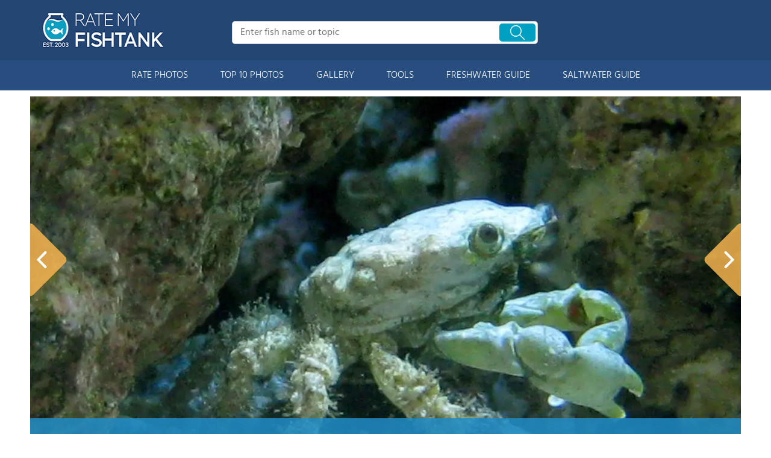

--- FILE ---
content_type: text/html; charset=UTF-8
request_url: https://www.ratemyfishtank.com/user/2N4LBWXjDq/90-gallons-fish-tank/corals-inverts-mithrax-sculptus-emerald-crab-photo/20655
body_size: 13676
content:
<!DOCTYPE html>
<html lang="en">
        <head>
                <!-- Google Tag Manager -->
        <script>(function(w,d,s,l,i){w[l]=w[l]||[];w[l].push({'gtm.start':
        new Date().getTime(),event:'gtm.js'});var f=d.getElementsByTagName(s)[0],
        j=d.createElement(s),dl=l!='dataLayer'?'&l='+l:'';j.async=true;j.src=
        'https://www.googletagmanager.com/gtm.js?id='+i+dl;f.parentNode.insertBefore(j,f);
        })(window,document,'script','dataLayer','GTM-TSVS93B');</script>
        <!-- End Google Tag Manager -->
                <title>Photo #13 - Emerald Crab - 2 False Percula Clowns
2 Ferry W...</title>
                <link rel="dns-prefetch" href="https://static.ratemyfishtank.com/" >
        <link rel="dns-prefetch" href="https://images1.ratemyfishtank.com/" >
        <link rel="dns-prefetch" href="https://images2.ratemyfishtank.com/" >
        <link rel="dns-prefetch" href="https://images3.ratemyfishtank.com/" >
        <link rel="dns-prefetch" href="https://static.schoolreviewservices.com/" >
        <meta charset="utf-8"/>
        <meta http-equiv="X-UA-Compatible" content="IE=edge,chrome=1">
        <meta name="viewport" content="width=device-width, initial-scale=1.0, maximum-scale=2.0, user-scalable=yes">
        <meta name="description" content="view 17 full verison photos of 90 gallons corals inverts  - photo #13 - Emerald Crab - Fish Kept - 2 False percula clowns
2 Ferry wrasses
1 Brown tang
1 Angel beauty
1 Neon gobby
1 Banded coral
1 Fire shrimp
1 Peppermi..." />
        <meta property="fb:app_id" content="218082584903730"/>
<meta property="og:title" content="Photo #13 - Emerald Crab - 2 False Percula Clowns
2 Ferry W..."/>
<meta property="og:type" content="profile"/>
<meta property="og:url" content="https://www.ratemyfishtank.com/user/2N4LBWXjDq/90-gallons-fish-tank"/>
<meta property="og:image" content="https://images3.ratemyfishtank.com/photo/20000/20655/9532-12-61k5ucgahn48k0g840ck80g8w-1180.jpg"/>
<meta data-react-helmet="true" property="og:image:height" content="885">
<meta data-react-helmet="true" property="og:image:width" content="1180">
<meta property="og:site_name" content="RateMyFishTank.com"/>
<meta property="og:locale" content="en_US">
<meta property="og:description" content="view 17 full verison photos of 90 gallons corals inverts  - photo #13 - Emerald Crab - Fish Kept - 2 False percula clowns
2 Ferry wrasses
1 Brown tang
1 Angel beauty
1 Neon gobby
1 Banded coral
1 Fire shrimp
1 Peppermi..."/>

<link href='//static.ratemyfishtank.com/static/style-css.1708223786.815580827.css' media='screen' type='text/css' rel='stylesheet' />        <link rel="apple-touch-icon" sizes="180x180" href="/apple-touch-icon.png?v=LbWWJvgKwL">
        <link rel="icon" type="image/png" href="/favicon-32x32.png?v=LbWWJvgKwL" sizes="32x32">
        <link rel="icon" type="image/png" href="/favicon-16x16.png?v=LbWWJvgKwL" sizes="16x16">
        <link rel="manifest" href="/manifest.json?v=LbWWJvgKwL">
        <link rel="mask-icon" href="/safari-pinned-tab.svg?v=LbWWJvgKwL" color="#1E8BC3">
        <link rel="shortcut icon" href="/favicon.ico?v=LbWWJvgKwL">
        <meta name="apple-mobile-web-app-title" content="Rate My FishTank">
        <meta name="application-name" content="Rate My FishTank">
        <meta name="theme-color" content="#244673">
        <link rel="preload" href="//static.schoolreviewservices.com/static/fonts/montserrat.woff" as="font" type="font/woff" crossorigin="anonymous"><link rel="preload" href="//static.schoolreviewservices.com/static/fonts/montserrat_medium.woff2" as="font" type="font/woff2" crossorigin="anonymous"><link rel="preload" href="//static.schoolreviewservices.com/static/fonts/hind_300_first.woff2" as="font" type="font/woff2" crossorigin="anonymous"><link rel="preload" href="//static.schoolreviewservices.com/static/fonts/hind_300_second.woff" as="font" type="font/woff" crossorigin="anonymous"><link rel="preload" href="//static.schoolreviewservices.com/static/fonts/hind_400_first.woff2" as="font" type="font/woff2" crossorigin="anonymous"><link rel="preload" href="//static.schoolreviewservices.com/static/fonts/hind_400_second.woff" as="font" type="font/woff" crossorigin="anonymous"><link rel="preload" href="//static.schoolreviewservices.com/static/fonts/hind_500_first.woff2" as="font" type="font/woff2" crossorigin="anonymous"><link rel="preload" href="//static.schoolreviewservices.com/static/fonts/hind_500_second.woff" as="font" type="font/woff" crossorigin="anonymous"><link rel="preload" href="//static.schoolreviewservices.com/static/fonts/hind_600_first.woff2" as="font" type="font/woff2" crossorigin="anonymous"><link rel="preload" href="//static.schoolreviewservices.com/static/fonts/hind_600_second.woff" as="font" type="font/woff" crossorigin="anonymous"><link rel="preload" href="//static.schoolreviewservices.com/static/fonts/hind_700_first.woff2" as="font" type="font/woff2" crossorigin="anonymous"><link rel="preload" href="//static.schoolreviewservices.com/static/fonts/hind_700_second.woff" as="font" type="font/woff" crossorigin="anonymous">        <script src="//static.ratemyfishtank.com/static/javascript/main.min.3956755630.js"></script>
                </head>
        <body id="user_profile"> <!-- Google Tag Manager (noscript) -->
<noscript><iframe src="https://www.googletagmanager.com/ns.html?id=GTM-TSVS93B"
height="0" width="0" style="display:none;visibility:hidden"></iframe></noscript>
<!-- End Google Tag Manager (noscript) --><script src="https://static.ratemyfishtank.com/static/rate_my_fishtank.js" async data-tmsclient="Rate My Fishtank" data-layout="ros" data-debug="false" data-lazy="true" ></script>
<script>
  window.TAS = window.TAS || { cmd: [] }
</script><script type="text/javascript">!(function(o,_name){function n(){(n.q=n.q||[]).push(arguments)}n.v=1,o[_name]=o[_name]||n;!(function(o,t,n,c){function e(n){(function(){try{return(localStorage.getItem("v4ac1eiZr0")||"").split(",")[4]>0}catch(o){}return!1})()&&(n=o[t].pubads())&&n.setTargeting("admiral-engaged","true")}(c=o[t]=o[t]||{}).cmd=c.cmd||[],typeof c.pubads===n?e():typeof c.cmd.unshift===n?c.cmd.unshift(e):c.cmd.push(e)})(window,"googletag","function");})(window,String.fromCharCode(97,100,109,105,114,97,108));!(function(t,c,i){i=t.createElement(c),t=t.getElementsByTagName(c)[0],i.async=1,i.src="https://stretchsister.com/v2mslAhd2TV1ufB604lyjQsvk_NcOVXmg7VjJATHJn7O4kfyATJ-lqbo",t.parentNode.insertBefore(i,t)})(document,"script");</script>  
<div id="fb-root"></div>
        <div id="page-container">
        <div id="header-wrapper" class="just-desktop-show-block">
            <div id="header">
                <a href="/" title="Rate My Fishtank - Established 2003" class="logo">
                    <img src="/css/images/rate-my-fishtank-logo.png" alt="Rate My Fishtank - Established 2003" width="203" height="59" loading="lazy" />
                </a>
                <div class="search_bar">
                            <form id="cse-search-box-1" method="get" class="cse-search-box"  action="/search.php">
            <input name="q" id="q1" class="search-input" size="31" value="" placeholder="Enter fish name or topic" onfocus="this.placeholder=''" onblur="this.placeholder='Enter fish name or topic'" style="color:#a9a9a9" />
            <input type="hidden" name="cx" value="016015916617632982569:h8c3n2tc1fu" />
            <input type="hidden" name="cof" value="FORID:10" />
            <input type="hidden" name="ie" value="UTF-8" />
            <input name="siteurl" type="hidden" value="www.ratemyfishtank.com" />
                            <div class="search-btn"><span class="icon-search-zoom"></span></div>
                    </form>
                        </div>
                <div id="login_line"></div>
            </div>
        </div>
        <div id="mobile-header" class="just-mobile-show-block headroom header--fixed">
            <a class="navbar-img-bg"><span class="icon-mobile-nav"></span></a>
            <a id="mobile-logo" href="/" title="Rate My Fishtank"><img src="/css/images/rate-my-fishtank-logo.png" alt="Rate My Fishtank" width="150" height="44" loading="lazy" ></a>
            <a class="search-img-bg"><span class="icon-search-zoom"></span></a>
        </div>
        <div id="mobile-search-box" class="m-search-bar just-mobile-show-block headroom1 header--fixed">
                    <form id="cse-search-box-2" method="get" class="cse-search-box"  action="/search.php">
            <input name="q" id="q2" class="search-input" size="31" value="" placeholder="Enter fish name or topic" onfocus="this.placeholder=''" onblur="this.placeholder='Enter fish name or topic'" style="color:#a9a9a9" />
            <input type="hidden" name="cx" value="016015916617632982569:h8c3n2tc1fu" />
            <input type="hidden" name="cof" value="FORID:10" />
            <input type="hidden" name="ie" value="UTF-8" />
            <input name="siteurl" type="hidden" value="www.ratemyfishtank.com" />
                            <div class="circle-delete">X</div>
                    </form>
                </div>
        <div id="navigation-wrapper">
            <div class="navigation">
                <div id="m-login">Navigation</div>
                <div class="menu">
                    <ul>
                        <li class="menu_li"><a class="menu_li_link" href="/rate-fishtanks">RATE PHOTOS</a></li>
                        <li class="menu_li"><a class="menu_li_link" href="/top-ten-fishtanks">TOP 10 PHOTOS</a></li>
                        <li class="menu_li"><a class="menu_li_link" href="/gallery">GALLERY</a></li>
                        <li class="menu_li"><a class="menu_li_link" href="/fishtank-tools">TOOLS</a></li>
                        <li class="menu_li dropdown_li dropdown1 "><a class="menu_li_link" href="/blog/category/freshwater-aquarium-articles">FRESHWATER GUIDE</a></li>
                        <li class="menu_li dropdown_li dropdown2"><a class="menu_li_link" href="/blog/category/saltwater-aquarium-articles">SALTWATER GUIDE</a></li>
                    </ul>
                </div>
            </div>
            <div id="menuarea-wrapper">
                <div class="down-list1 down-list" id="down-list1"></div>
                <div class="down-list2 down-list" id="down-list2"></div>
            </div>
        </div>
    <div id="main-wrapper">
	<div  itemprop="image"  itemscope  itemtype="https://schema.org/ImageObject"  id="main">
        <div  id="full-content">
        <div id="unit-1619561516514" class="tmsads srn_ads_cnt  tmsads-all header-overlay center dc-xl-mt-20 dc-lg-mt-20"></div><h1 itemprop='name' style="display:none">Photo #13 - Emerald Crab - 2 False Percula Clowns
2 Ferry W...</h1>
        <div class="break"></div>
        <div class="ag-container ag-redesign ag-compact ">
            <div class="ag-view" data-sizes="(device-width: 320px) and (-webkit-min-device-pixel-ratio: 2) and (orientation: portrait) 280px, (device-width: 480px) and (-webkit-min-device-pixel-ratio: 2) and (orientation: landscape) 440px, (device-width: 568px) and (-webkit-min-device-pixel-ratio: 2) and (orientation: landscape) 528px, (device-width: 375px) and (-webkit-min-device-pixel-ratio: 2) and (orientation: portrait) 330px, (device-width: 667px) and (-webkit-min-device-pixel-ratio: 2) and (orientation: landscape) 627px, (device-width: 414px) and (-webkit-min-device-pixel-ratio: 3) and (orientation: portrait) 374px, (device-width: 736px) and (-webkit-min-device-pixel-ratio: 3) and (orientation: landscape) 696px, (min-device-width: 360px) and (min-resolution: 3dppx) and (orientation: portrait) 320px, (min-device-width: 640px) and (min-resolution: 3dppx) and (orientation: landscape) 600px, (min-device-width: 360px) and (min-resolution: 2dppx) and (orientation: portrait) 340px, (min-device-width: 640px) and (min-resolution: 2dppx) and (orientation: landscape) 620px, (max-device-width: 360px) and (min-resolution: 1dppx) and (orientation: portrait) 320px, (max-device-width: 640px) and (min-resolution: 1dppx) and (orientation: landscape) 600px, (-webkit-min-device-pixel-ratio: 2) and (min-width: 780px), (min--moz-device-pixel-ratio: 2) and (min-width: 780px), (-o-min-device-pixel-ratio: 2/1) and (min-width: 780px), (min-device-pixel-ratio: 2) and (min-width: 780px), (min-resolution: 192dpi) and (min-width: 780px), (min-resolution: 2dppx) and (min-width: 780px), (-webkit-min-device-pixel-ratio: 2) and (min-width: 880px), (min--moz-device-pixel-ratio: 2) and (min-width: 880px), (-o-min-device-pixel-ratio: 2/1) and (min-width: 880px), (min-device-pixel-ratio: 2) and (min-width: 880px), (min-resolution: 192dpi) and (min-width: 880px), (min-resolution: 2dppx) and (min-width: 880px), (-webkit-min-device-pixel-ratio: 2) and (min-width: 960px), (min--moz-device-pixel-ratio: 2) and (min-width: 960px), (-o-min-device-pixel-ratio: 2/1) and (min-width: 960px), (min-device-pixel-ratio: 2) and (min-width: 960px), (min-resolution: 192dpi) and (min-width: 960px), (min-resolution: 2dppx) and (min-width: 960px), (-webkit-min-device-pixel-ratio: 2) and (min-width: 1180px), (min--moz-device-pixel-ratio: 2) and (min-width: 1180px), (-o-min-device-pixel-ratio: 2/1) and (min-width: 1180px), (min-device-pixel-ratio: 2) and (min-width: 1180px), (min-resolution: 192dpi) and (min-width: 1180px), (min-resolution: 2dppx) and (min-width: 1180px), (-webkit-min-device-pixel-ratio: 2) and (min-width: 1122px), (min--moz-device-pixel-ratio: 2) and (min-width: 1122px), (-o-min-device-pixel-ratio: 2/1) and (min-width: 1122px), (min-device-pixel-ratio: 2) and (min-width: 1122px), (min-resolution: 192dpi) and (min-width: 1122px), (min-resolution: 2dppx) and (min-width: 1122px)">
                <div class="ag-loading">
                    <div id="ag-load-block-1" class="ag-loading-block"></div>
                    <div id="ag-load-block-2" class="ag-loading-block"></div>
                    <div id="ag-load-block-3" class="ag-loading-block"></div>
                </div>
                <div class="ag-previous">
                    <div data-control="previous">
                        <img src="//static.ratemyfishtank.com/static/prev3.png" data-control="previous" alt="previous" width="61" height="122"  loading="lazy" >
                    </div>
                </div>
                <div class="ag-views">
                                                <div data-item="0" style="display: none;">
                                                                    <a href="https://images2.ratemyfishtank.com/photo/20000/20337/9532-1-5sh1gw6r5pgkg4k84gwoscksk-1180.jpg" title="90 gallons reef tank (mostly live coral and fish) - 90 Gallons 2 False percula clowns, 2 Ferry wrasses, 1 Brown tang, 1 Angel beauty, 1 Neon gobby, 1 Banded coral, 1 Fire shrimp, 1 Peppermint shrimp 1 Cleaner shrimp, 1 Giant green brittle star Emerald crabs, turbo snails, sand snails Assortment of soft coral- -frog spawn, tube anenome, tree coral, button, zoanthus, pulsing xenias, green star polyps, grape coral, brain coral, Green bubble anenome, Clam, Mushrooms, Sponge, Feather dusters">90 gallons reef tank (mostly live coral and fish) - 90 Gallons 2 False percula clowns, 2 Ferry wrasses, 1 Brown tang, 1 Angel beauty, 1 Neon gobby, 1 Banded coral, 1 Fire shrimp, 1 Peppermint shrimp 1 Cleaner shrimp, 1 Giant green brittle star Emerald crabs, turbo snails, sand snails Assortment of soft coral- -frog spawn, tube anenome, tree coral, button, zoanthus, pulsing xenias, green star polyps, grape coral, brain coral, Green bubble anenome, Clam, Mushrooms, Sponge, Feather dusters</a>
                                                            </div>
                            
                                                <div data-item="1" style="display: none;">
                                                                    <a href="https://images1.ratemyfishtank.com/photo/20000/20666/9532-23-5dcoiliya0kc88soogws8g8ww-1180.jpg" title="corals inverts - euphyllia glabrescens - torch coral stocking in 90 gallons tank - Ferry Wrass">corals inverts - euphyllia glabrescens - torch coral stocking in 90 gallons tank - Ferry Wrass</a>
                                                            </div>
                            
                                                <div data-item="2" style="display: none;">
                                                                    <a href="https://images1.ratemyfishtank.com/photo/20000/20665/9532-22-5pnwl1txkckkco8k4sggc4g4c-1180.jpg" title="corals inverts - cerianthus membranacea - tube anemone stocking in 90 gallons tank - Tube Anenome">corals inverts - cerianthus membranacea - tube anemone stocking in 90 gallons tank - Tube Anenome</a>
                                                            </div>
                            
                                                <div data-item="3" style="display: none;">
                                                                    <a href="https://images1.ratemyfishtank.com/photo/20000/20664/9532-21-c0o6iqdrau8kg4wgkk0wwgsk8-1180.jpg" title="corals inverts - cerianthus membranacea - tube anemone stocking in 90 gallons tank - Purple tube anenome">corals inverts - cerianthus membranacea - tube anemone stocking in 90 gallons tank - Purple tube anenome</a>
                                                            </div>
                            
                                                <div data-item="4" style="display: none;">
                                                                    <a href="https://images2.ratemyfishtank.com/photo/20000/20663/9532-20-7ih1n2vvlvggc8g84coksc4kc-1180.jpg" title="corals inverts - xenia sp. - white pom pom xenia, red sea stocking in 90 gallons tank - Pulsing Xenias">corals inverts - xenia sp. - white pom pom xenia, red sea stocking in 90 gallons tank - Pulsing Xenias</a>
                                                            </div>
                            
                                                <div data-item="5" style="display: none;">
                                                                    <a href="https://images2.ratemyfishtank.com/photo/20000/20662/9532-19-3etixzurswissowk448o0kcw0-1180.jpg" title="corals inverts - cerianthus membranacea - tube anemone stocking in 90 gallons tank - Pink Tube Anenome">corals inverts - cerianthus membranacea - tube anemone stocking in 90 gallons tank - Pink Tube Anenome</a>
                                                            </div>
                            
                                                <div data-item="6" style="display: none;">
                                                                    <a href="https://images1.ratemyfishtank.com/photo/20000/20661/9532-18-40c64cp21pkw4os8cs4o0okwk-1180.jpg" title="corals inverts - lysmata wurdemanni - peppermint shrimp stocking in 90 gallons tank - Peppermint">corals inverts - lysmata wurdemanni - peppermint shrimp stocking in 90 gallons tank - Peppermint</a>
                                                            </div>
                            
                                                <div data-item="7" style="display: none;">
                                                                    <a href="https://images2.ratemyfishtank.com/photo/20000/20660/9532-17-897ur52zai04s8wsows0488g8-1180.jpg" title="fish tank picture - Muffin watching the tank">fish tank picture - Muffin watching the tank</a>
                                                            </div>
                            
                                                <div data-item="8" style="display: none;">
                                                                    <a href="https://images3.ratemyfishtank.com/photo/20000/20659/9532-16-7vk82eyjgewwo4g4ko4wcow48-1180.jpg" title="saltwater fish - synchiropus splendidus - green mandarin stocking in 90 gallons tank - Mandarin">saltwater fish - synchiropus splendidus - green mandarin stocking in 90 gallons tank - Mandarin</a>
                                                            </div>
                            
                                                <div data-item="9" style="display: none;">
                                                                    <a href="https://images2.ratemyfishtank.com/photo/20000/20658/9532-15-b40vh0mu0lws04sgco0sco888-1180.jpg" title="corals inverts - paguristes cadenati - scarlet reef hermit crab stocking in 90 gallons tank - Hermit Crab">corals inverts - paguristes cadenati - scarlet reef hermit crab stocking in 90 gallons tank - Hermit Crab</a>
                                                            </div>
                            
                                                <div data-item="10" style="display: none;">
                                                                    <a href="https://images1.ratemyfishtank.com/photo/20000/20657/9532-14-9ztbers3plskwg4skg8o4w40c-1180.jpg" title="corals inverts - sabellastarte magnifica - magnificent feather duster stocking in 90 gallons tank - Feather Duster">corals inverts - sabellastarte magnifica - magnificent feather duster stocking in 90 gallons tank - Feather Duster</a>
                                                            </div>
                            
                                                <div data-item="11" style="display: none;">
                                                                    <a href="https://images3.ratemyfishtank.com/photo/20000/20656/9532-13-anyspdgs3ugwkg88s4go48c0c-1180.jpg" title="corals inverts - sabellastarte magnifica - magnificent feather duster stocking in 90 gallons tank - Feather Duster">corals inverts - sabellastarte magnifica - magnificent feather duster stocking in 90 gallons tank - Feather Duster</a>
                                                            </div>
                            
                                                <div data-item="12" style="display: block;">
                                                                <div class="picture-div">
                                     <picture>
                                        <source type="image/webp" sizes="(device-width: 320px) and (-webkit-min-device-pixel-ratio: 2) and (orientation: portrait) 280px, (device-width: 480px) and (-webkit-min-device-pixel-ratio: 2) and (orientation: landscape) 440px, (device-width: 568px) and (-webkit-min-device-pixel-ratio: 2) and (orientation: landscape) 528px, (device-width: 375px) and (-webkit-min-device-pixel-ratio: 2) and (orientation: portrait) 330px, (device-width: 667px) and (-webkit-min-device-pixel-ratio: 2) and (orientation: landscape) 627px, (device-width: 414px) and (-webkit-min-device-pixel-ratio: 3) and (orientation: portrait) 374px, (device-width: 736px) and (-webkit-min-device-pixel-ratio: 3) and (orientation: landscape) 696px, (min-device-width: 360px) and (min-resolution: 3dppx) and (orientation: portrait) 320px, (min-device-width: 640px) and (min-resolution: 3dppx) and (orientation: landscape) 600px, (min-device-width: 360px) and (min-resolution: 2dppx) and (orientation: portrait) 340px, (min-device-width: 640px) and (min-resolution: 2dppx) and (orientation: landscape) 620px, (max-device-width: 360px) and (min-resolution: 1dppx) and (orientation: portrait) 320px, (max-device-width: 640px) and (min-resolution: 1dppx) and (orientation: landscape) 600px, (-webkit-min-device-pixel-ratio: 2) and (min-width: 780px), (min--moz-device-pixel-ratio: 2) and (min-width: 780px), (-o-min-device-pixel-ratio: 2/1) and (min-width: 780px), (min-device-pixel-ratio: 2) and (min-width: 780px), (min-resolution: 192dpi) and (min-width: 780px), (min-resolution: 2dppx) and (min-width: 780px), (-webkit-min-device-pixel-ratio: 2) and (min-width: 880px), (min--moz-device-pixel-ratio: 2) and (min-width: 880px), (-o-min-device-pixel-ratio: 2/1) and (min-width: 880px), (min-device-pixel-ratio: 2) and (min-width: 880px), (min-resolution: 192dpi) and (min-width: 880px), (min-resolution: 2dppx) and (min-width: 880px), (-webkit-min-device-pixel-ratio: 2) and (min-width: 960px), (min--moz-device-pixel-ratio: 2) and (min-width: 960px), (-o-min-device-pixel-ratio: 2/1) and (min-width: 960px), (min-device-pixel-ratio: 2) and (min-width: 960px), (min-resolution: 192dpi) and (min-width: 960px), (min-resolution: 2dppx) and (min-width: 960px), (-webkit-min-device-pixel-ratio: 2) and (min-width: 1180px), (min--moz-device-pixel-ratio: 2) and (min-width: 1180px), (-o-min-device-pixel-ratio: 2/1) and (min-width: 1180px), (min-device-pixel-ratio: 2) and (min-width: 1180px), (min-resolution: 192dpi) and (min-width: 1180px), (min-resolution: 2dppx) and (min-width: 1180px), (-webkit-min-device-pixel-ratio: 2) and (min-width: 1122px), (min--moz-device-pixel-ratio: 2) and (min-width: 1122px), (-o-min-device-pixel-ratio: 2/1) and (min-width: 1122px), (min-device-pixel-ratio: 2) and (min-width: 1122px), (min-resolution: 192dpi) and (min-width: 1122px), (min-resolution: 2dppx) and (min-width: 1122px)" srcset="https://images1.ratemyfishtank.com/photo/20000/20655/9532-12-61k5ucgahn48k0g840ck80g8w-90x90c.webp 90w, https://images1.ratemyfishtank.com/photo/20000/20655/9532-12-61k5ucgahn48k0g840ck80g8w-160x124.webp 160w, https://images1.ratemyfishtank.com/photo/20000/20655/9532-12-61k5ucgahn48k0g840ck80g8w-560.webp 560w, https://images3.ratemyfishtank.com/photo/20000/20655/9532-12-61k5ucgahn48k0g840ck80g8w-660.webp 660w, https://images3.ratemyfishtank.com/photo/20000/20655/9532-12-61k5ucgahn48k0g840ck80g8w-680.webp 680w, https://images1.ratemyfishtank.com/photo/20000/20655/9532-12-61k5ucgahn48k0g840ck80g8w-780.webp 780w, https://images1.ratemyfishtank.com/photo/20000/20655/9532-12-61k5ucgahn48k0g840ck80g8w-880.webp 880w, https://images2.ratemyfishtank.com/photo/20000/20655/9532-12-61k5ucgahn48k0g840ck80g8w-960.webp 960w, https://images3.ratemyfishtank.com/photo/20000/20655/9532-12-61k5ucgahn48k0g840ck80g8w-1056.webp 1056w, https://images3.ratemyfishtank.com/photo/20000/20655/9532-12-61k5ucgahn48k0g840ck80g8w-1180.webp 1180w"/>
                                        <source type="image/jpeg" sizes="(device-width: 320px) and (-webkit-min-device-pixel-ratio: 2) and (orientation: portrait) 280px, (device-width: 480px) and (-webkit-min-device-pixel-ratio: 2) and (orientation: landscape) 440px, (device-width: 568px) and (-webkit-min-device-pixel-ratio: 2) and (orientation: landscape) 528px, (device-width: 375px) and (-webkit-min-device-pixel-ratio: 2) and (orientation: portrait) 330px, (device-width: 667px) and (-webkit-min-device-pixel-ratio: 2) and (orientation: landscape) 627px, (device-width: 414px) and (-webkit-min-device-pixel-ratio: 3) and (orientation: portrait) 374px, (device-width: 736px) and (-webkit-min-device-pixel-ratio: 3) and (orientation: landscape) 696px, (min-device-width: 360px) and (min-resolution: 3dppx) and (orientation: portrait) 320px, (min-device-width: 640px) and (min-resolution: 3dppx) and (orientation: landscape) 600px, (min-device-width: 360px) and (min-resolution: 2dppx) and (orientation: portrait) 340px, (min-device-width: 640px) and (min-resolution: 2dppx) and (orientation: landscape) 620px, (max-device-width: 360px) and (min-resolution: 1dppx) and (orientation: portrait) 320px, (max-device-width: 640px) and (min-resolution: 1dppx) and (orientation: landscape) 600px, (-webkit-min-device-pixel-ratio: 2) and (min-width: 780px), (min--moz-device-pixel-ratio: 2) and (min-width: 780px), (-o-min-device-pixel-ratio: 2/1) and (min-width: 780px), (min-device-pixel-ratio: 2) and (min-width: 780px), (min-resolution: 192dpi) and (min-width: 780px), (min-resolution: 2dppx) and (min-width: 780px), (-webkit-min-device-pixel-ratio: 2) and (min-width: 880px), (min--moz-device-pixel-ratio: 2) and (min-width: 880px), (-o-min-device-pixel-ratio: 2/1) and (min-width: 880px), (min-device-pixel-ratio: 2) and (min-width: 880px), (min-resolution: 192dpi) and (min-width: 880px), (min-resolution: 2dppx) and (min-width: 880px), (-webkit-min-device-pixel-ratio: 2) and (min-width: 960px), (min--moz-device-pixel-ratio: 2) and (min-width: 960px), (-o-min-device-pixel-ratio: 2/1) and (min-width: 960px), (min-device-pixel-ratio: 2) and (min-width: 960px), (min-resolution: 192dpi) and (min-width: 960px), (min-resolution: 2dppx) and (min-width: 960px), (-webkit-min-device-pixel-ratio: 2) and (min-width: 1180px), (min--moz-device-pixel-ratio: 2) and (min-width: 1180px), (-o-min-device-pixel-ratio: 2/1) and (min-width: 1180px), (min-device-pixel-ratio: 2) and (min-width: 1180px), (min-resolution: 192dpi) and (min-width: 1180px), (min-resolution: 2dppx) and (min-width: 1180px), (-webkit-min-device-pixel-ratio: 2) and (min-width: 1122px), (min--moz-device-pixel-ratio: 2) and (min-width: 1122px), (-o-min-device-pixel-ratio: 2/1) and (min-width: 1122px), (min-device-pixel-ratio: 2) and (min-width: 1122px), (min-resolution: 192dpi) and (min-width: 1122px), (min-resolution: 2dppx) and (min-width: 1122px)" srcset="https://images3.ratemyfishtank.com/photo/20000/20655/9532-12-61k5ucgahn48k0g840ck80g8w-90x90c.jpg 90w, https://images1.ratemyfishtank.com/photo/20000/20655/9532-12-61k5ucgahn48k0g840ck80g8w-160x124.jpg 160w, https://images2.ratemyfishtank.com/photo/20000/20655/9532-12-61k5ucgahn48k0g840ck80g8w-560.jpg 560w, https://images1.ratemyfishtank.com/photo/20000/20655/9532-12-61k5ucgahn48k0g840ck80g8w-660.jpg 660w, https://images3.ratemyfishtank.com/photo/20000/20655/9532-12-61k5ucgahn48k0g840ck80g8w-680.jpg 680w, https://images2.ratemyfishtank.com/photo/20000/20655/9532-12-61k5ucgahn48k0g840ck80g8w-780.jpg 780w, https://images1.ratemyfishtank.com/photo/20000/20655/9532-12-61k5ucgahn48k0g840ck80g8w-880.jpg 880w, https://images3.ratemyfishtank.com/photo/20000/20655/9532-12-61k5ucgahn48k0g840ck80g8w-960.jpg 960w, https://images1.ratemyfishtank.com/photo/20000/20655/9532-12-61k5ucgahn48k0g840ck80g8w-1056.jpg 1056w, https://images3.ratemyfishtank.com/photo/20000/20655/9532-12-61k5ucgahn48k0g840ck80g8w-1180.jpg 1180w"/>
                                        <img itemprop="contentUrl" src="https://images3.ratemyfishtank.com/photo/20000/20655/9532-12-61k5ucgahn48k0g840ck80g8w-1180.jpg" title="corals inverts - mithrax sculptus - emerald crab stocking in 90 gallons tank - Emerald Crab" alt="corals inverts - mithrax sculptus - emerald crab stocking in 90 gallons tank - Emerald Crab" data-description="corals inverts - mithrax sculptus - emerald crab stocking in 90 gallons tank - Emerald Crab" data-complete="1"  width="1180" height="885"   >
                                    </picture>
                                </div>
                                                            </div>
                            
                                                <div data-item="13" style="display: none;">
                                                                    <a href="https://images3.ratemyfishtank.com/photo/20000/20654/9532-11-bscp5fd1poo4wwkgg4c08oo84-1180.jpg" title="corals inverts - stenopus hispidus - banded coral shrimp stocking in 90 gallons tank - Coral Banded Shrimp">corals inverts - stenopus hispidus - banded coral shrimp stocking in 90 gallons tank - Coral Banded Shrimp</a>
                                                            </div>
                            
                                                <div data-item="14" style="display: none;">
                                                                    <a href="https://images2.ratemyfishtank.com/photo/20000/20340/9532-4-6pdc5w216vc4kcgoswo0ww48w-1180.jpg" title="corals inverts - ophiothrix sp. - brittle sea star stocking in 90 gallons tank - &quot;The Green Monster&quot;, brittle star Each leg is about 7-8 inches long">corals inverts - ophiothrix sp. - brittle sea star stocking in 90 gallons tank - &quot;The Green Monster&quot;, brittle star Each leg is about 7-8 inches long</a>
                                                            </div>
                            
                                                <div data-item="15" style="display: none;">
                                                                    <a href="https://images2.ratemyfishtank.com/photo/20000/20339/9532-3-cyw3bnsb4kgk8okgcoco80ccs-1180.jpg" title="corals inverts - euphyllia paradivisa - frogspawn coral stocking in 90 gallons tank - Clowns in frog spawn">corals inverts - euphyllia paradivisa - frogspawn coral stocking in 90 gallons tank - Clowns in frog spawn</a>
                                                            </div>
                            
                                                <div data-item="16" style="display: none;">
                                                                    <a href="https://images3.ratemyfishtank.com/photo/20000/20338/9532-2-4n40w6spw0mc0cgsk8ogkokkc-1180.jpg" title="corals inverts - tridacna maxima - maxima clam stocking in 90 gallons tank - Clam">corals inverts - tridacna maxima - maxima clam stocking in 90 gallons tank - Clam</a>
                                                            </div>
                            
                                    </div>
                <div class="ag-next">
                    <div data-control="next">
                        <img src="//static.ratemyfishtank.com/static/next3.png" data-control="next" alt="next" width="61" height="122"  loading="lazy" >
                    </div>
                </div>
                <div class="ag-text">
                    <div>
                        <div class="ag-text-background">
                            <div class="ag-title">
                                <a></a>
                            </div>
                            <div class="ag-caption-background">
                                <div class="ag-caption"></div>
                            </div>
                        </div>
                    </div>
                </div>
            </div>
            <div id="user_social_box">
                        <div class="box_cnt_2 common_top_1 photo_unit_bottom tank_info_content">
                        <div class="clear">
                <span class="left">Submitted By:</span>
                <span class="right"><strong class="bold">Rick Benavides</strong> on <time datetime="2008-07-24T23:58:29-0500">07/24/2008</time></span>
            </div>
                    <div class="clear">
                <span class="left">Photo Caption:</span>
                <span class="right">Emerald Crab</span>
            </div>
                    <div id="ajax_load_rating_score_cnt" class="center"></div>
                        <div class="center" style="padding:20px 0"><a href="#comment" class="link_color_2">0 comment(s) for this photo</a> | <a href="#commentadd" class="link_color_2">Leave comment</a></div>
        </div>
                    </div>
            <div class="ag-thumbs">
                <div class="ag-thumbs-slider">
                    
                        <div                             data-item="0"
                            data-srcset-webp="https://images3.ratemyfishtank.com/photo/20000/20337/9532-1-5sh1gw6r5pgkg4k84gwoscksk-90x90c.webp 90w, https://images1.ratemyfishtank.com/photo/20000/20337/9532-1-5sh1gw6r5pgkg4k84gwoscksk-160x124.webp 160w, https://images2.ratemyfishtank.com/photo/20000/20337/9532-1-5sh1gw6r5pgkg4k84gwoscksk-560.webp 560w, https://images1.ratemyfishtank.com/photo/20000/20337/9532-1-5sh1gw6r5pgkg4k84gwoscksk-660.webp 660w, https://images2.ratemyfishtank.com/photo/20000/20337/9532-1-5sh1gw6r5pgkg4k84gwoscksk-680.webp 680w, https://images3.ratemyfishtank.com/photo/20000/20337/9532-1-5sh1gw6r5pgkg4k84gwoscksk-780.webp 780w, https://images2.ratemyfishtank.com/photo/20000/20337/9532-1-5sh1gw6r5pgkg4k84gwoscksk-880.webp 880w, https://images3.ratemyfishtank.com/photo/20000/20337/9532-1-5sh1gw6r5pgkg4k84gwoscksk-960.webp 960w, https://images1.ratemyfishtank.com/photo/20000/20337/9532-1-5sh1gw6r5pgkg4k84gwoscksk-1056.webp 1056w, https://images3.ratemyfishtank.com/photo/20000/20337/9532-1-5sh1gw6r5pgkg4k84gwoscksk-1180.webp 1180w"
                            data-srcset-jpeg="https://images3.ratemyfishtank.com/photo/20000/20337/9532-1-5sh1gw6r5pgkg4k84gwoscksk-90x90c.jpg 90w, https://images1.ratemyfishtank.com/photo/20000/20337/9532-1-5sh1gw6r5pgkg4k84gwoscksk-160x124.jpg 160w, https://images2.ratemyfishtank.com/photo/20000/20337/9532-1-5sh1gw6r5pgkg4k84gwoscksk-560.jpg 560w, https://images1.ratemyfishtank.com/photo/20000/20337/9532-1-5sh1gw6r5pgkg4k84gwoscksk-660.jpg 660w, https://images1.ratemyfishtank.com/photo/20000/20337/9532-1-5sh1gw6r5pgkg4k84gwoscksk-680.jpg 680w, https://images3.ratemyfishtank.com/photo/20000/20337/9532-1-5sh1gw6r5pgkg4k84gwoscksk-780.jpg 780w, https://images3.ratemyfishtank.com/photo/20000/20337/9532-1-5sh1gw6r5pgkg4k84gwoscksk-880.jpg 880w, https://images2.ratemyfishtank.com/photo/20000/20337/9532-1-5sh1gw6r5pgkg4k84gwoscksk-960.jpg 960w, https://images2.ratemyfishtank.com/photo/20000/20337/9532-1-5sh1gw6r5pgkg4k84gwoscksk-1056.jpg 1056w, https://images2.ratemyfishtank.com/photo/20000/20337/9532-1-5sh1gw6r5pgkg4k84gwoscksk-1180.jpg 1180w"
                            data-description="90 Gallons 2 False percula clowns, 2 Ferry wrasses, 1 Brown tang, 1 Angel beauty, 1 Neon gobby, 1 Banded coral, 1 Fire shrimp, 1 Peppermint shrimp 1 Cleaner shrimp, 1 Giant green brittle star Emerald crabs, turbo snails, sand snails Assortment of soft coral- -frog spawn, tube anenome, tree coral, button, zoanthus, pulsing xenias, green star polyps, grape coral, brain coral, Green bubble anenome, Clam, Mushrooms, Sponge, Feather dusters"
                            data-alt="90 gallons reef tank (mostly live coral and fish) - 90 Gallons 2 False percula clowns, 2 Ferry wrasses, 1 Brown tang, 1 Angel beauty, 1 Neon gobby, 1 Banded coral, 1 Fire shrimp, 1 Peppermint shrimp 1 Cleaner shrimp, 1 Giant green brittle star Emerald crabs, turbo snails, sand snails Assortment of soft coral- -frog spawn, tube anenome, tree coral, button, zoanthus, pulsing xenias, green star polyps, grape coral, brain coral, Green bubble anenome, Clam, Mushrooms, Sponge, Feather dusters"
                            data-slink="/user/2N4LBWXjDq/90-gallons-fish-tank/reef-tank-photo/20337"
                            data-sid="20337"
                            >
                            <picture>
                                    <source type="image/webp" srcset="https://images3.ratemyfishtank.com/photo/20000/20337/9532-1-5sh1gw6r5pgkg4k84gwoscksk-90x90c.webp"/>
                                    <source type="image/jpeg" srcset="https://images3.ratemyfishtank.com/photo/20000/20337/9532-1-5sh1gw6r5pgkg4k84gwoscksk-90x90c.jpg"/>
                                    <img src="https://images3.ratemyfishtank.com/photo/20000/20337/9532-1-5sh1gw6r5pgkg4k84gwoscksk-90x90c.jpg" title="90 gallons reef tank (mostly live coral and fish) - 90 Gallons 2 False percula clowns, 2 Ferry wrasses, 1 Brown tang, 1 Angel beauty, 1 Neon gobby, 1 Banded coral, 1 Fire shrimp, 1 Peppermint shrimp 1 Cleaner shrimp, 1 Giant green brittle star Emerald crabs, turbo snails, sand snails Assortment of soft coral- -frog spawn, tube anenome, tree coral, button, zoanthus, pulsing xenias, green star polyps, grape coral, brain coral, Green bubble anenome, Clam, Mushrooms, Sponge, Feather dusters" alt="90 gallons reef tank (mostly live coral and fish) - 90 Gallons 2 False percula clowns, 2 Ferry wrasses, 1 Brown tang, 1 Angel beauty, 1 Neon gobby, 1 Banded coral, 1 Fire shrimp, 1 Peppermint shrimp 1 Cleaner shrimp, 1 Giant green brittle star Emerald crabs, turbo snails, sand snails Assortment of soft coral- -frog spawn, tube anenome, tree coral, button, zoanthus, pulsing xenias, green star polyps, grape coral, brain coral, Green bubble anenome, Clam, Mushrooms, Sponge, Feather dusters" height="90" width="90" style="object-fit: cover;" loading="lazy">
                            </picture>
                        </div>
                    
                        <div                             data-item="1"
                            data-srcset-webp="https://images2.ratemyfishtank.com/photo/20000/20666/9532-23-5dcoiliya0kc88soogws8g8ww-90x90c.webp 90w, https://images1.ratemyfishtank.com/photo/20000/20666/9532-23-5dcoiliya0kc88soogws8g8ww-160x124.webp 160w, https://images2.ratemyfishtank.com/photo/20000/20666/9532-23-5dcoiliya0kc88soogws8g8ww-560.webp 560w, https://images1.ratemyfishtank.com/photo/20000/20666/9532-23-5dcoiliya0kc88soogws8g8ww-660.webp 660w, https://images2.ratemyfishtank.com/photo/20000/20666/9532-23-5dcoiliya0kc88soogws8g8ww-680.webp 680w, https://images1.ratemyfishtank.com/photo/20000/20666/9532-23-5dcoiliya0kc88soogws8g8ww-780.webp 780w, https://images3.ratemyfishtank.com/photo/20000/20666/9532-23-5dcoiliya0kc88soogws8g8ww-880.webp 880w, https://images2.ratemyfishtank.com/photo/20000/20666/9532-23-5dcoiliya0kc88soogws8g8ww-960.webp 960w, https://images1.ratemyfishtank.com/photo/20000/20666/9532-23-5dcoiliya0kc88soogws8g8ww-1056.webp 1056w, https://images3.ratemyfishtank.com/photo/20000/20666/9532-23-5dcoiliya0kc88soogws8g8ww-1180.webp 1180w"
                            data-srcset-jpeg="https://images1.ratemyfishtank.com/photo/20000/20666/9532-23-5dcoiliya0kc88soogws8g8ww-90x90c.jpg 90w, https://images3.ratemyfishtank.com/photo/20000/20666/9532-23-5dcoiliya0kc88soogws8g8ww-160x124.jpg 160w, https://images1.ratemyfishtank.com/photo/20000/20666/9532-23-5dcoiliya0kc88soogws8g8ww-560.jpg 560w, https://images1.ratemyfishtank.com/photo/20000/20666/9532-23-5dcoiliya0kc88soogws8g8ww-660.jpg 660w, https://images1.ratemyfishtank.com/photo/20000/20666/9532-23-5dcoiliya0kc88soogws8g8ww-680.jpg 680w, https://images1.ratemyfishtank.com/photo/20000/20666/9532-23-5dcoiliya0kc88soogws8g8ww-780.jpg 780w, https://images3.ratemyfishtank.com/photo/20000/20666/9532-23-5dcoiliya0kc88soogws8g8ww-880.jpg 880w, https://images3.ratemyfishtank.com/photo/20000/20666/9532-23-5dcoiliya0kc88soogws8g8ww-960.jpg 960w, https://images1.ratemyfishtank.com/photo/20000/20666/9532-23-5dcoiliya0kc88soogws8g8ww-1056.jpg 1056w, https://images1.ratemyfishtank.com/photo/20000/20666/9532-23-5dcoiliya0kc88soogws8g8ww-1180.jpg 1180w"
                            data-description="Ferry Wrass"
                            data-alt="corals inverts - euphyllia glabrescens - torch coral stocking in 90 gallons tank - Ferry Wrass"
                            data-slink="/user/2N4LBWXjDq/90-gallons-fish-tank/corals-inverts-euphyllia-glabrescens-torch-coral-photo/20666"
                            data-sid="20666"
                            >
                            <picture>
                                    <source type="image/webp" srcset="https://images2.ratemyfishtank.com/photo/20000/20666/9532-23-5dcoiliya0kc88soogws8g8ww-90x90c.webp"/>
                                    <source type="image/jpeg" srcset="https://images1.ratemyfishtank.com/photo/20000/20666/9532-23-5dcoiliya0kc88soogws8g8ww-90x90c.jpg"/>
                                    <img src="https://images1.ratemyfishtank.com/photo/20000/20666/9532-23-5dcoiliya0kc88soogws8g8ww-90x90c.jpg" title="corals inverts - euphyllia glabrescens - torch coral stocking in 90 gallons tank - Ferry Wrass" alt="corals inverts - euphyllia glabrescens - torch coral stocking in 90 gallons tank - Ferry Wrass" height="90" width="90" style="object-fit: cover;" loading="lazy">
                            </picture>
                        </div>
                    
                        <div                             data-item="2"
                            data-srcset-webp="https://images1.ratemyfishtank.com/photo/20000/20665/9532-22-5pnwl1txkckkco8k4sggc4g4c-90x90c.webp 90w, https://images2.ratemyfishtank.com/photo/20000/20665/9532-22-5pnwl1txkckkco8k4sggc4g4c-160x124.webp 160w, https://images3.ratemyfishtank.com/photo/20000/20665/9532-22-5pnwl1txkckkco8k4sggc4g4c-560.webp 560w, https://images1.ratemyfishtank.com/photo/20000/20665/9532-22-5pnwl1txkckkco8k4sggc4g4c-660.webp 660w, https://images1.ratemyfishtank.com/photo/20000/20665/9532-22-5pnwl1txkckkco8k4sggc4g4c-680.webp 680w, https://images2.ratemyfishtank.com/photo/20000/20665/9532-22-5pnwl1txkckkco8k4sggc4g4c-780.webp 780w, https://images1.ratemyfishtank.com/photo/20000/20665/9532-22-5pnwl1txkckkco8k4sggc4g4c-880.webp 880w, https://images2.ratemyfishtank.com/photo/20000/20665/9532-22-5pnwl1txkckkco8k4sggc4g4c-960.webp 960w, https://images3.ratemyfishtank.com/photo/20000/20665/9532-22-5pnwl1txkckkco8k4sggc4g4c-1056.webp 1056w, https://images2.ratemyfishtank.com/photo/20000/20665/9532-22-5pnwl1txkckkco8k4sggc4g4c-1180.webp 1180w"
                            data-srcset-jpeg="https://images2.ratemyfishtank.com/photo/20000/20665/9532-22-5pnwl1txkckkco8k4sggc4g4c-90x90c.jpg 90w, https://images3.ratemyfishtank.com/photo/20000/20665/9532-22-5pnwl1txkckkco8k4sggc4g4c-160x124.jpg 160w, https://images2.ratemyfishtank.com/photo/20000/20665/9532-22-5pnwl1txkckkco8k4sggc4g4c-560.jpg 560w, https://images2.ratemyfishtank.com/photo/20000/20665/9532-22-5pnwl1txkckkco8k4sggc4g4c-660.jpg 660w, https://images1.ratemyfishtank.com/photo/20000/20665/9532-22-5pnwl1txkckkco8k4sggc4g4c-680.jpg 680w, https://images3.ratemyfishtank.com/photo/20000/20665/9532-22-5pnwl1txkckkco8k4sggc4g4c-780.jpg 780w, https://images3.ratemyfishtank.com/photo/20000/20665/9532-22-5pnwl1txkckkco8k4sggc4g4c-880.jpg 880w, https://images2.ratemyfishtank.com/photo/20000/20665/9532-22-5pnwl1txkckkco8k4sggc4g4c-960.jpg 960w, https://images1.ratemyfishtank.com/photo/20000/20665/9532-22-5pnwl1txkckkco8k4sggc4g4c-1056.jpg 1056w, https://images1.ratemyfishtank.com/photo/20000/20665/9532-22-5pnwl1txkckkco8k4sggc4g4c-1180.jpg 1180w"
                            data-description="Tube Anenome"
                            data-alt="corals inverts - cerianthus membranacea - tube anemone stocking in 90 gallons tank - Tube Anenome"
                            data-slink="/user/2N4LBWXjDq/90-gallons-fish-tank/corals-inverts-cerianthus-membranacea-tube-anemone-photo/20665"
                            data-sid="20665"
                            >
                            <picture>
                                    <source type="image/webp" srcset="https://images1.ratemyfishtank.com/photo/20000/20665/9532-22-5pnwl1txkckkco8k4sggc4g4c-90x90c.webp"/>
                                    <source type="image/jpeg" srcset="https://images2.ratemyfishtank.com/photo/20000/20665/9532-22-5pnwl1txkckkco8k4sggc4g4c-90x90c.jpg"/>
                                    <img src="https://images2.ratemyfishtank.com/photo/20000/20665/9532-22-5pnwl1txkckkco8k4sggc4g4c-90x90c.jpg" title="corals inverts - cerianthus membranacea - tube anemone stocking in 90 gallons tank - Tube Anenome" alt="corals inverts - cerianthus membranacea - tube anemone stocking in 90 gallons tank - Tube Anenome" height="90" width="90" style="object-fit: cover;" loading="lazy">
                            </picture>
                        </div>
                    
                        <div                             data-item="3"
                            data-srcset-webp="https://images1.ratemyfishtank.com/photo/20000/20664/9532-21-c0o6iqdrau8kg4wgkk0wwgsk8-90x90c.webp 90w, https://images1.ratemyfishtank.com/photo/20000/20664/9532-21-c0o6iqdrau8kg4wgkk0wwgsk8-160x124.webp 160w, https://images3.ratemyfishtank.com/photo/20000/20664/9532-21-c0o6iqdrau8kg4wgkk0wwgsk8-560.webp 560w, https://images2.ratemyfishtank.com/photo/20000/20664/9532-21-c0o6iqdrau8kg4wgkk0wwgsk8-660.webp 660w, https://images2.ratemyfishtank.com/photo/20000/20664/9532-21-c0o6iqdrau8kg4wgkk0wwgsk8-680.webp 680w, https://images2.ratemyfishtank.com/photo/20000/20664/9532-21-c0o6iqdrau8kg4wgkk0wwgsk8-780.webp 780w, https://images2.ratemyfishtank.com/photo/20000/20664/9532-21-c0o6iqdrau8kg4wgkk0wwgsk8-880.webp 880w, https://images3.ratemyfishtank.com/photo/20000/20664/9532-21-c0o6iqdrau8kg4wgkk0wwgsk8-960.webp 960w, https://images3.ratemyfishtank.com/photo/20000/20664/9532-21-c0o6iqdrau8kg4wgkk0wwgsk8-1056.webp 1056w, https://images2.ratemyfishtank.com/photo/20000/20664/9532-21-c0o6iqdrau8kg4wgkk0wwgsk8-1180.webp 1180w"
                            data-srcset-jpeg="https://images3.ratemyfishtank.com/photo/20000/20664/9532-21-c0o6iqdrau8kg4wgkk0wwgsk8-90x90c.jpg 90w, https://images3.ratemyfishtank.com/photo/20000/20664/9532-21-c0o6iqdrau8kg4wgkk0wwgsk8-160x124.jpg 160w, https://images3.ratemyfishtank.com/photo/20000/20664/9532-21-c0o6iqdrau8kg4wgkk0wwgsk8-560.jpg 560w, https://images1.ratemyfishtank.com/photo/20000/20664/9532-21-c0o6iqdrau8kg4wgkk0wwgsk8-660.jpg 660w, https://images2.ratemyfishtank.com/photo/20000/20664/9532-21-c0o6iqdrau8kg4wgkk0wwgsk8-680.jpg 680w, https://images1.ratemyfishtank.com/photo/20000/20664/9532-21-c0o6iqdrau8kg4wgkk0wwgsk8-780.jpg 780w, https://images3.ratemyfishtank.com/photo/20000/20664/9532-21-c0o6iqdrau8kg4wgkk0wwgsk8-880.jpg 880w, https://images2.ratemyfishtank.com/photo/20000/20664/9532-21-c0o6iqdrau8kg4wgkk0wwgsk8-960.jpg 960w, https://images2.ratemyfishtank.com/photo/20000/20664/9532-21-c0o6iqdrau8kg4wgkk0wwgsk8-1056.jpg 1056w, https://images1.ratemyfishtank.com/photo/20000/20664/9532-21-c0o6iqdrau8kg4wgkk0wwgsk8-1180.jpg 1180w"
                            data-description="Purple tube anenome"
                            data-alt="corals inverts - cerianthus membranacea - tube anemone stocking in 90 gallons tank - Purple tube anenome"
                            data-slink="/user/2N4LBWXjDq/90-gallons-fish-tank/corals-inverts-cerianthus-membranacea-tube-anemone-photo/20664"
                            data-sid="20664"
                            >
                            <picture>
                                    <source type="image/webp" srcset="https://images1.ratemyfishtank.com/photo/20000/20664/9532-21-c0o6iqdrau8kg4wgkk0wwgsk8-90x90c.webp"/>
                                    <source type="image/jpeg" srcset="https://images3.ratemyfishtank.com/photo/20000/20664/9532-21-c0o6iqdrau8kg4wgkk0wwgsk8-90x90c.jpg"/>
                                    <img src="https://images3.ratemyfishtank.com/photo/20000/20664/9532-21-c0o6iqdrau8kg4wgkk0wwgsk8-90x90c.jpg" title="corals inverts - cerianthus membranacea - tube anemone stocking in 90 gallons tank - Purple tube anenome" alt="corals inverts - cerianthus membranacea - tube anemone stocking in 90 gallons tank - Purple tube anenome" height="90" width="90" style="object-fit: cover;" loading="lazy">
                            </picture>
                        </div>
                    
                        <div                             data-item="4"
                            data-srcset-webp="https://images3.ratemyfishtank.com/photo/20000/20663/9532-20-7ih1n2vvlvggc8g84coksc4kc-90x90c.webp 90w, https://images3.ratemyfishtank.com/photo/20000/20663/9532-20-7ih1n2vvlvggc8g84coksc4kc-160x124.webp 160w, https://images2.ratemyfishtank.com/photo/20000/20663/9532-20-7ih1n2vvlvggc8g84coksc4kc-560.webp 560w, https://images2.ratemyfishtank.com/photo/20000/20663/9532-20-7ih1n2vvlvggc8g84coksc4kc-660.webp 660w, https://images3.ratemyfishtank.com/photo/20000/20663/9532-20-7ih1n2vvlvggc8g84coksc4kc-680.webp 680w, https://images3.ratemyfishtank.com/photo/20000/20663/9532-20-7ih1n2vvlvggc8g84coksc4kc-780.webp 780w, https://images2.ratemyfishtank.com/photo/20000/20663/9532-20-7ih1n2vvlvggc8g84coksc4kc-880.webp 880w, https://images2.ratemyfishtank.com/photo/20000/20663/9532-20-7ih1n2vvlvggc8g84coksc4kc-960.webp 960w, https://images3.ratemyfishtank.com/photo/20000/20663/9532-20-7ih1n2vvlvggc8g84coksc4kc-1056.webp 1056w, https://images3.ratemyfishtank.com/photo/20000/20663/9532-20-7ih1n2vvlvggc8g84coksc4kc-1180.webp 1180w"
                            data-srcset-jpeg="https://images2.ratemyfishtank.com/photo/20000/20663/9532-20-7ih1n2vvlvggc8g84coksc4kc-90x90c.jpg 90w, https://images1.ratemyfishtank.com/photo/20000/20663/9532-20-7ih1n2vvlvggc8g84coksc4kc-160x124.jpg 160w, https://images3.ratemyfishtank.com/photo/20000/20663/9532-20-7ih1n2vvlvggc8g84coksc4kc-560.jpg 560w, https://images1.ratemyfishtank.com/photo/20000/20663/9532-20-7ih1n2vvlvggc8g84coksc4kc-660.jpg 660w, https://images2.ratemyfishtank.com/photo/20000/20663/9532-20-7ih1n2vvlvggc8g84coksc4kc-680.jpg 680w, https://images3.ratemyfishtank.com/photo/20000/20663/9532-20-7ih1n2vvlvggc8g84coksc4kc-780.jpg 780w, https://images1.ratemyfishtank.com/photo/20000/20663/9532-20-7ih1n2vvlvggc8g84coksc4kc-880.jpg 880w, https://images2.ratemyfishtank.com/photo/20000/20663/9532-20-7ih1n2vvlvggc8g84coksc4kc-960.jpg 960w, https://images3.ratemyfishtank.com/photo/20000/20663/9532-20-7ih1n2vvlvggc8g84coksc4kc-1056.jpg 1056w, https://images2.ratemyfishtank.com/photo/20000/20663/9532-20-7ih1n2vvlvggc8g84coksc4kc-1180.jpg 1180w"
                            data-description="Pulsing Xenias"
                            data-alt="corals inverts - xenia sp. - white pom pom xenia, red sea stocking in 90 gallons tank - Pulsing Xenias"
                            data-slink="/user/2N4LBWXjDq/90-gallons-fish-tank/corals-inverts-xenia-sp0x002e-white-pom-pom-xenia-red-sea-photo/20663"
                            data-sid="20663"
                            >
                            <picture>
                                    <source type="image/webp" srcset="https://images3.ratemyfishtank.com/photo/20000/20663/9532-20-7ih1n2vvlvggc8g84coksc4kc-90x90c.webp"/>
                                    <source type="image/jpeg" srcset="https://images2.ratemyfishtank.com/photo/20000/20663/9532-20-7ih1n2vvlvggc8g84coksc4kc-90x90c.jpg"/>
                                    <img src="https://images2.ratemyfishtank.com/photo/20000/20663/9532-20-7ih1n2vvlvggc8g84coksc4kc-90x90c.jpg" title="corals inverts - xenia sp. - white pom pom xenia, red sea stocking in 90 gallons tank - Pulsing Xenias" alt="corals inverts - xenia sp. - white pom pom xenia, red sea stocking in 90 gallons tank - Pulsing Xenias" height="90" width="90" style="object-fit: cover;" loading="lazy">
                            </picture>
                        </div>
                    
                        <div                             data-item="5"
                            data-srcset-webp="https://images3.ratemyfishtank.com/photo/20000/20662/9532-19-3etixzurswissowk448o0kcw0-90x90c.webp 90w, https://images2.ratemyfishtank.com/photo/20000/20662/9532-19-3etixzurswissowk448o0kcw0-160x124.webp 160w, https://images2.ratemyfishtank.com/photo/20000/20662/9532-19-3etixzurswissowk448o0kcw0-560.webp 560w, https://images1.ratemyfishtank.com/photo/20000/20662/9532-19-3etixzurswissowk448o0kcw0-660.webp 660w, https://images2.ratemyfishtank.com/photo/20000/20662/9532-19-3etixzurswissowk448o0kcw0-680.webp 680w, https://images1.ratemyfishtank.com/photo/20000/20662/9532-19-3etixzurswissowk448o0kcw0-780.webp 780w, https://images3.ratemyfishtank.com/photo/20000/20662/9532-19-3etixzurswissowk448o0kcw0-880.webp 880w, https://images1.ratemyfishtank.com/photo/20000/20662/9532-19-3etixzurswissowk448o0kcw0-960.webp 960w, https://images1.ratemyfishtank.com/photo/20000/20662/9532-19-3etixzurswissowk448o0kcw0-1056.webp 1056w, https://images1.ratemyfishtank.com/photo/20000/20662/9532-19-3etixzurswissowk448o0kcw0-1180.webp 1180w"
                            data-srcset-jpeg="https://images2.ratemyfishtank.com/photo/20000/20662/9532-19-3etixzurswissowk448o0kcw0-90x90c.jpg 90w, https://images3.ratemyfishtank.com/photo/20000/20662/9532-19-3etixzurswissowk448o0kcw0-160x124.jpg 160w, https://images2.ratemyfishtank.com/photo/20000/20662/9532-19-3etixzurswissowk448o0kcw0-560.jpg 560w, https://images1.ratemyfishtank.com/photo/20000/20662/9532-19-3etixzurswissowk448o0kcw0-660.jpg 660w, https://images3.ratemyfishtank.com/photo/20000/20662/9532-19-3etixzurswissowk448o0kcw0-680.jpg 680w, https://images3.ratemyfishtank.com/photo/20000/20662/9532-19-3etixzurswissowk448o0kcw0-780.jpg 780w, https://images2.ratemyfishtank.com/photo/20000/20662/9532-19-3etixzurswissowk448o0kcw0-880.jpg 880w, https://images1.ratemyfishtank.com/photo/20000/20662/9532-19-3etixzurswissowk448o0kcw0-960.jpg 960w, https://images3.ratemyfishtank.com/photo/20000/20662/9532-19-3etixzurswissowk448o0kcw0-1056.jpg 1056w, https://images2.ratemyfishtank.com/photo/20000/20662/9532-19-3etixzurswissowk448o0kcw0-1180.jpg 1180w"
                            data-description="Pink Tube Anenome"
                            data-alt="corals inverts - cerianthus membranacea - tube anemone stocking in 90 gallons tank - Pink Tube Anenome"
                            data-slink="/user/2N4LBWXjDq/90-gallons-fish-tank/corals-inverts-cerianthus-membranacea-tube-anemone-photo/20662"
                            data-sid="20662"
                            >
                            <picture>
                                    <source type="image/webp" srcset="https://images3.ratemyfishtank.com/photo/20000/20662/9532-19-3etixzurswissowk448o0kcw0-90x90c.webp"/>
                                    <source type="image/jpeg" srcset="https://images2.ratemyfishtank.com/photo/20000/20662/9532-19-3etixzurswissowk448o0kcw0-90x90c.jpg"/>
                                    <img src="https://images2.ratemyfishtank.com/photo/20000/20662/9532-19-3etixzurswissowk448o0kcw0-90x90c.jpg" title="corals inverts - cerianthus membranacea - tube anemone stocking in 90 gallons tank - Pink Tube Anenome" alt="corals inverts - cerianthus membranacea - tube anemone stocking in 90 gallons tank - Pink Tube Anenome" height="90" width="90" style="object-fit: cover;" loading="lazy">
                            </picture>
                        </div>
                    
                        <div                             data-item="6"
                            data-srcset-webp="https://images1.ratemyfishtank.com/photo/20000/20661/9532-18-40c64cp21pkw4os8cs4o0okwk-90x90c.webp 90w, https://images3.ratemyfishtank.com/photo/20000/20661/9532-18-40c64cp21pkw4os8cs4o0okwk-160x124.webp 160w, https://images1.ratemyfishtank.com/photo/20000/20661/9532-18-40c64cp21pkw4os8cs4o0okwk-560.webp 560w, https://images3.ratemyfishtank.com/photo/20000/20661/9532-18-40c64cp21pkw4os8cs4o0okwk-660.webp 660w, https://images2.ratemyfishtank.com/photo/20000/20661/9532-18-40c64cp21pkw4os8cs4o0okwk-680.webp 680w, https://images1.ratemyfishtank.com/photo/20000/20661/9532-18-40c64cp21pkw4os8cs4o0okwk-780.webp 780w, https://images1.ratemyfishtank.com/photo/20000/20661/9532-18-40c64cp21pkw4os8cs4o0okwk-880.webp 880w, https://images3.ratemyfishtank.com/photo/20000/20661/9532-18-40c64cp21pkw4os8cs4o0okwk-960.webp 960w, https://images2.ratemyfishtank.com/photo/20000/20661/9532-18-40c64cp21pkw4os8cs4o0okwk-1056.webp 1056w, https://images1.ratemyfishtank.com/photo/20000/20661/9532-18-40c64cp21pkw4os8cs4o0okwk-1180.webp 1180w"
                            data-srcset-jpeg="https://images2.ratemyfishtank.com/photo/20000/20661/9532-18-40c64cp21pkw4os8cs4o0okwk-90x90c.jpg 90w, https://images2.ratemyfishtank.com/photo/20000/20661/9532-18-40c64cp21pkw4os8cs4o0okwk-160x124.jpg 160w, https://images1.ratemyfishtank.com/photo/20000/20661/9532-18-40c64cp21pkw4os8cs4o0okwk-560.jpg 560w, https://images3.ratemyfishtank.com/photo/20000/20661/9532-18-40c64cp21pkw4os8cs4o0okwk-660.jpg 660w, https://images1.ratemyfishtank.com/photo/20000/20661/9532-18-40c64cp21pkw4os8cs4o0okwk-680.jpg 680w, https://images2.ratemyfishtank.com/photo/20000/20661/9532-18-40c64cp21pkw4os8cs4o0okwk-780.jpg 780w, https://images2.ratemyfishtank.com/photo/20000/20661/9532-18-40c64cp21pkw4os8cs4o0okwk-880.jpg 880w, https://images2.ratemyfishtank.com/photo/20000/20661/9532-18-40c64cp21pkw4os8cs4o0okwk-960.jpg 960w, https://images3.ratemyfishtank.com/photo/20000/20661/9532-18-40c64cp21pkw4os8cs4o0okwk-1056.jpg 1056w, https://images1.ratemyfishtank.com/photo/20000/20661/9532-18-40c64cp21pkw4os8cs4o0okwk-1180.jpg 1180w"
                            data-description="Peppermint"
                            data-alt="corals inverts - lysmata wurdemanni - peppermint shrimp stocking in 90 gallons tank - Peppermint"
                            data-slink="/user/2N4LBWXjDq/90-gallons-fish-tank/corals-inverts-lysmata-wurdemanni-peppermint-shrimp-photo/20661"
                            data-sid="20661"
                            >
                            <picture>
                                    <source type="image/webp" srcset="https://images1.ratemyfishtank.com/photo/20000/20661/9532-18-40c64cp21pkw4os8cs4o0okwk-90x90c.webp"/>
                                    <source type="image/jpeg" srcset="https://images2.ratemyfishtank.com/photo/20000/20661/9532-18-40c64cp21pkw4os8cs4o0okwk-90x90c.jpg"/>
                                    <img src="https://images2.ratemyfishtank.com/photo/20000/20661/9532-18-40c64cp21pkw4os8cs4o0okwk-90x90c.jpg" title="corals inverts - lysmata wurdemanni - peppermint shrimp stocking in 90 gallons tank - Peppermint" alt="corals inverts - lysmata wurdemanni - peppermint shrimp stocking in 90 gallons tank - Peppermint" height="90" width="90" style="object-fit: cover;" loading="lazy">
                            </picture>
                        </div>
                    
                        <div                             data-item="7"
                            data-srcset-webp="https://images1.ratemyfishtank.com/photo/20000/20660/9532-17-897ur52zai04s8wsows0488g8-90x90c.webp 90w, https://images1.ratemyfishtank.com/photo/20000/20660/9532-17-897ur52zai04s8wsows0488g8-160x124.webp 160w, https://images3.ratemyfishtank.com/photo/20000/20660/9532-17-897ur52zai04s8wsows0488g8-560.webp 560w, https://images2.ratemyfishtank.com/photo/20000/20660/9532-17-897ur52zai04s8wsows0488g8-660.webp 660w, https://images3.ratemyfishtank.com/photo/20000/20660/9532-17-897ur52zai04s8wsows0488g8-680.webp 680w, https://images2.ratemyfishtank.com/photo/20000/20660/9532-17-897ur52zai04s8wsows0488g8-780.webp 780w, https://images2.ratemyfishtank.com/photo/20000/20660/9532-17-897ur52zai04s8wsows0488g8-880.webp 880w, https://images2.ratemyfishtank.com/photo/20000/20660/9532-17-897ur52zai04s8wsows0488g8-960.webp 960w, https://images2.ratemyfishtank.com/photo/20000/20660/9532-17-897ur52zai04s8wsows0488g8-1056.webp 1056w, https://images3.ratemyfishtank.com/photo/20000/20660/9532-17-897ur52zai04s8wsows0488g8-1180.webp 1180w"
                            data-srcset-jpeg="https://images3.ratemyfishtank.com/photo/20000/20660/9532-17-897ur52zai04s8wsows0488g8-90x90c.jpg 90w, https://images1.ratemyfishtank.com/photo/20000/20660/9532-17-897ur52zai04s8wsows0488g8-160x124.jpg 160w, https://images2.ratemyfishtank.com/photo/20000/20660/9532-17-897ur52zai04s8wsows0488g8-560.jpg 560w, https://images3.ratemyfishtank.com/photo/20000/20660/9532-17-897ur52zai04s8wsows0488g8-660.jpg 660w, https://images2.ratemyfishtank.com/photo/20000/20660/9532-17-897ur52zai04s8wsows0488g8-680.jpg 680w, https://images2.ratemyfishtank.com/photo/20000/20660/9532-17-897ur52zai04s8wsows0488g8-780.jpg 780w, https://images1.ratemyfishtank.com/photo/20000/20660/9532-17-897ur52zai04s8wsows0488g8-880.jpg 880w, https://images1.ratemyfishtank.com/photo/20000/20660/9532-17-897ur52zai04s8wsows0488g8-960.jpg 960w, https://images3.ratemyfishtank.com/photo/20000/20660/9532-17-897ur52zai04s8wsows0488g8-1056.jpg 1056w, https://images2.ratemyfishtank.com/photo/20000/20660/9532-17-897ur52zai04s8wsows0488g8-1180.jpg 1180w"
                            data-description="Muffin watching the tank"
                            data-alt="fish tank picture - Muffin watching the tank"
                            data-slink="/user/2N4LBWXjDq/90-gallons-fish-tank/photo/20660"
                            data-sid="20660"
                            >
                            <picture>
                                    <source type="image/webp" srcset="https://images1.ratemyfishtank.com/photo/20000/20660/9532-17-897ur52zai04s8wsows0488g8-90x90c.webp"/>
                                    <source type="image/jpeg" srcset="https://images3.ratemyfishtank.com/photo/20000/20660/9532-17-897ur52zai04s8wsows0488g8-90x90c.jpg"/>
                                    <img src="https://images3.ratemyfishtank.com/photo/20000/20660/9532-17-897ur52zai04s8wsows0488g8-90x90c.jpg" title="fish tank picture - Muffin watching the tank" alt="fish tank picture - Muffin watching the tank" height="90" width="90" style="object-fit: cover;" loading="lazy">
                            </picture>
                        </div>
                    
                        <div                             data-item="8"
                            data-srcset-webp="https://images3.ratemyfishtank.com/photo/20000/20659/9532-16-7vk82eyjgewwo4g4ko4wcow48-90x90c.webp 90w, https://images1.ratemyfishtank.com/photo/20000/20659/9532-16-7vk82eyjgewwo4g4ko4wcow48-160x124.webp 160w, https://images3.ratemyfishtank.com/photo/20000/20659/9532-16-7vk82eyjgewwo4g4ko4wcow48-560.webp 560w, https://images2.ratemyfishtank.com/photo/20000/20659/9532-16-7vk82eyjgewwo4g4ko4wcow48-660.webp 660w, https://images1.ratemyfishtank.com/photo/20000/20659/9532-16-7vk82eyjgewwo4g4ko4wcow48-680.webp 680w, https://images1.ratemyfishtank.com/photo/20000/20659/9532-16-7vk82eyjgewwo4g4ko4wcow48-780.webp 780w, https://images2.ratemyfishtank.com/photo/20000/20659/9532-16-7vk82eyjgewwo4g4ko4wcow48-880.webp 880w, https://images3.ratemyfishtank.com/photo/20000/20659/9532-16-7vk82eyjgewwo4g4ko4wcow48-960.webp 960w, https://images1.ratemyfishtank.com/photo/20000/20659/9532-16-7vk82eyjgewwo4g4ko4wcow48-1056.webp 1056w, https://images1.ratemyfishtank.com/photo/20000/20659/9532-16-7vk82eyjgewwo4g4ko4wcow48-1180.webp 1180w"
                            data-srcset-jpeg="https://images1.ratemyfishtank.com/photo/20000/20659/9532-16-7vk82eyjgewwo4g4ko4wcow48-90x90c.jpg 90w, https://images3.ratemyfishtank.com/photo/20000/20659/9532-16-7vk82eyjgewwo4g4ko4wcow48-160x124.jpg 160w, https://images2.ratemyfishtank.com/photo/20000/20659/9532-16-7vk82eyjgewwo4g4ko4wcow48-560.jpg 560w, https://images2.ratemyfishtank.com/photo/20000/20659/9532-16-7vk82eyjgewwo4g4ko4wcow48-660.jpg 660w, https://images3.ratemyfishtank.com/photo/20000/20659/9532-16-7vk82eyjgewwo4g4ko4wcow48-680.jpg 680w, https://images2.ratemyfishtank.com/photo/20000/20659/9532-16-7vk82eyjgewwo4g4ko4wcow48-780.jpg 780w, https://images1.ratemyfishtank.com/photo/20000/20659/9532-16-7vk82eyjgewwo4g4ko4wcow48-880.jpg 880w, https://images3.ratemyfishtank.com/photo/20000/20659/9532-16-7vk82eyjgewwo4g4ko4wcow48-960.jpg 960w, https://images3.ratemyfishtank.com/photo/20000/20659/9532-16-7vk82eyjgewwo4g4ko4wcow48-1056.jpg 1056w, https://images3.ratemyfishtank.com/photo/20000/20659/9532-16-7vk82eyjgewwo4g4ko4wcow48-1180.jpg 1180w"
                            data-description="Mandarin"
                            data-alt="saltwater fish - synchiropus splendidus - green mandarin stocking in 90 gallons tank - Mandarin"
                            data-slink="/user/2N4LBWXjDq/90-gallons-fish-tank/saltwater-fish-synchiropus-splendidus-green-mandarin-photo/20659"
                            data-sid="20659"
                            >
                            <picture>
                                    <source type="image/webp" srcset="https://images3.ratemyfishtank.com/photo/20000/20659/9532-16-7vk82eyjgewwo4g4ko4wcow48-90x90c.webp"/>
                                    <source type="image/jpeg" srcset="https://images1.ratemyfishtank.com/photo/20000/20659/9532-16-7vk82eyjgewwo4g4ko4wcow48-90x90c.jpg"/>
                                    <img src="https://images1.ratemyfishtank.com/photo/20000/20659/9532-16-7vk82eyjgewwo4g4ko4wcow48-90x90c.jpg" title="saltwater fish - synchiropus splendidus - green mandarin stocking in 90 gallons tank - Mandarin" alt="saltwater fish - synchiropus splendidus - green mandarin stocking in 90 gallons tank - Mandarin" height="90" width="90" style="object-fit: cover;" loading="lazy">
                            </picture>
                        </div>
                    
                        <div                             data-item="9"
                            data-srcset-webp="https://images3.ratemyfishtank.com/photo/20000/20658/9532-15-b40vh0mu0lws04sgco0sco888-90x90c.webp 90w, https://images1.ratemyfishtank.com/photo/20000/20658/9532-15-b40vh0mu0lws04sgco0sco888-160x124.webp 160w, https://images3.ratemyfishtank.com/photo/20000/20658/9532-15-b40vh0mu0lws04sgco0sco888-560.webp 560w, https://images3.ratemyfishtank.com/photo/20000/20658/9532-15-b40vh0mu0lws04sgco0sco888-660.webp 660w, https://images2.ratemyfishtank.com/photo/20000/20658/9532-15-b40vh0mu0lws04sgco0sco888-680.webp 680w, https://images1.ratemyfishtank.com/photo/20000/20658/9532-15-b40vh0mu0lws04sgco0sco888-780.webp 780w, https://images2.ratemyfishtank.com/photo/20000/20658/9532-15-b40vh0mu0lws04sgco0sco888-880.webp 880w, https://images2.ratemyfishtank.com/photo/20000/20658/9532-15-b40vh0mu0lws04sgco0sco888-960.webp 960w, https://images2.ratemyfishtank.com/photo/20000/20658/9532-15-b40vh0mu0lws04sgco0sco888-1056.webp 1056w, https://images2.ratemyfishtank.com/photo/20000/20658/9532-15-b40vh0mu0lws04sgco0sco888-1180.webp 1180w"
                            data-srcset-jpeg="https://images3.ratemyfishtank.com/photo/20000/20658/9532-15-b40vh0mu0lws04sgco0sco888-90x90c.jpg 90w, https://images2.ratemyfishtank.com/photo/20000/20658/9532-15-b40vh0mu0lws04sgco0sco888-160x124.jpg 160w, https://images1.ratemyfishtank.com/photo/20000/20658/9532-15-b40vh0mu0lws04sgco0sco888-560.jpg 560w, https://images1.ratemyfishtank.com/photo/20000/20658/9532-15-b40vh0mu0lws04sgco0sco888-660.jpg 660w, https://images1.ratemyfishtank.com/photo/20000/20658/9532-15-b40vh0mu0lws04sgco0sco888-680.jpg 680w, https://images2.ratemyfishtank.com/photo/20000/20658/9532-15-b40vh0mu0lws04sgco0sco888-780.jpg 780w, https://images2.ratemyfishtank.com/photo/20000/20658/9532-15-b40vh0mu0lws04sgco0sco888-880.jpg 880w, https://images3.ratemyfishtank.com/photo/20000/20658/9532-15-b40vh0mu0lws04sgco0sco888-960.jpg 960w, https://images3.ratemyfishtank.com/photo/20000/20658/9532-15-b40vh0mu0lws04sgco0sco888-1056.jpg 1056w, https://images2.ratemyfishtank.com/photo/20000/20658/9532-15-b40vh0mu0lws04sgco0sco888-1180.jpg 1180w"
                            data-description="Hermit Crab"
                            data-alt="corals inverts - paguristes cadenati - scarlet reef hermit crab stocking in 90 gallons tank - Hermit Crab"
                            data-slink="/user/2N4LBWXjDq/90-gallons-fish-tank/corals-inverts-paguristes-cadenati-scarlet-reef-hermit-crab-photo/20658"
                            data-sid="20658"
                            >
                            <picture>
                                    <source type="image/webp" srcset="https://images3.ratemyfishtank.com/photo/20000/20658/9532-15-b40vh0mu0lws04sgco0sco888-90x90c.webp"/>
                                    <source type="image/jpeg" srcset="https://images3.ratemyfishtank.com/photo/20000/20658/9532-15-b40vh0mu0lws04sgco0sco888-90x90c.jpg"/>
                                    <img src="https://images3.ratemyfishtank.com/photo/20000/20658/9532-15-b40vh0mu0lws04sgco0sco888-90x90c.jpg" title="corals inverts - paguristes cadenati - scarlet reef hermit crab stocking in 90 gallons tank - Hermit Crab" alt="corals inverts - paguristes cadenati - scarlet reef hermit crab stocking in 90 gallons tank - Hermit Crab" height="90" width="90" style="object-fit: cover;" loading="lazy">
                            </picture>
                        </div>
                    
                        <div                             data-item="10"
                            data-srcset-webp="https://images1.ratemyfishtank.com/photo/20000/20657/9532-14-9ztbers3plskwg4skg8o4w40c-90x90c.webp 90w, https://images3.ratemyfishtank.com/photo/20000/20657/9532-14-9ztbers3plskwg4skg8o4w40c-160x124.webp 160w, https://images1.ratemyfishtank.com/photo/20000/20657/9532-14-9ztbers3plskwg4skg8o4w40c-560.webp 560w, https://images3.ratemyfishtank.com/photo/20000/20657/9532-14-9ztbers3plskwg4skg8o4w40c-660.webp 660w, https://images3.ratemyfishtank.com/photo/20000/20657/9532-14-9ztbers3plskwg4skg8o4w40c-680.webp 680w, https://images1.ratemyfishtank.com/photo/20000/20657/9532-14-9ztbers3plskwg4skg8o4w40c-780.webp 780w, https://images1.ratemyfishtank.com/photo/20000/20657/9532-14-9ztbers3plskwg4skg8o4w40c-880.webp 880w, https://images2.ratemyfishtank.com/photo/20000/20657/9532-14-9ztbers3plskwg4skg8o4w40c-960.webp 960w, https://images2.ratemyfishtank.com/photo/20000/20657/9532-14-9ztbers3plskwg4skg8o4w40c-1056.webp 1056w, https://images1.ratemyfishtank.com/photo/20000/20657/9532-14-9ztbers3plskwg4skg8o4w40c-1180.webp 1180w"
                            data-srcset-jpeg="https://images3.ratemyfishtank.com/photo/20000/20657/9532-14-9ztbers3plskwg4skg8o4w40c-90x90c.jpg 90w, https://images2.ratemyfishtank.com/photo/20000/20657/9532-14-9ztbers3plskwg4skg8o4w40c-160x124.jpg 160w, https://images1.ratemyfishtank.com/photo/20000/20657/9532-14-9ztbers3plskwg4skg8o4w40c-560.jpg 560w, https://images2.ratemyfishtank.com/photo/20000/20657/9532-14-9ztbers3plskwg4skg8o4w40c-660.jpg 660w, https://images3.ratemyfishtank.com/photo/20000/20657/9532-14-9ztbers3plskwg4skg8o4w40c-680.jpg 680w, https://images3.ratemyfishtank.com/photo/20000/20657/9532-14-9ztbers3plskwg4skg8o4w40c-780.jpg 780w, https://images1.ratemyfishtank.com/photo/20000/20657/9532-14-9ztbers3plskwg4skg8o4w40c-880.jpg 880w, https://images1.ratemyfishtank.com/photo/20000/20657/9532-14-9ztbers3plskwg4skg8o4w40c-960.jpg 960w, https://images3.ratemyfishtank.com/photo/20000/20657/9532-14-9ztbers3plskwg4skg8o4w40c-1056.jpg 1056w, https://images1.ratemyfishtank.com/photo/20000/20657/9532-14-9ztbers3plskwg4skg8o4w40c-1180.jpg 1180w"
                            data-description="Feather Duster"
                            data-alt="corals inverts - sabellastarte magnifica - magnificent feather duster stocking in 90 gallons tank - Feather Duster"
                            data-slink="/user/2N4LBWXjDq/90-gallons-fish-tank/corals-inverts-sabellastarte-magnifica-magnificent-feather-duster-photo/20657"
                            data-sid="20657"
                            >
                            <picture>
                                    <source type="image/webp" srcset="https://images1.ratemyfishtank.com/photo/20000/20657/9532-14-9ztbers3plskwg4skg8o4w40c-90x90c.webp"/>
                                    <source type="image/jpeg" srcset="https://images3.ratemyfishtank.com/photo/20000/20657/9532-14-9ztbers3plskwg4skg8o4w40c-90x90c.jpg"/>
                                    <img src="https://images3.ratemyfishtank.com/photo/20000/20657/9532-14-9ztbers3plskwg4skg8o4w40c-90x90c.jpg" title="corals inverts - sabellastarte magnifica - magnificent feather duster stocking in 90 gallons tank - Feather Duster" alt="corals inverts - sabellastarte magnifica - magnificent feather duster stocking in 90 gallons tank - Feather Duster" height="90" width="90" style="object-fit: cover;" loading="lazy">
                            </picture>
                        </div>
                    
                        <div                             data-item="11"
                            data-srcset-webp="https://images1.ratemyfishtank.com/photo/20000/20656/9532-13-anyspdgs3ugwkg88s4go48c0c-90x90c.webp 90w, https://images1.ratemyfishtank.com/photo/20000/20656/9532-13-anyspdgs3ugwkg88s4go48c0c-90x90c.webp 160w, https://images1.ratemyfishtank.com/photo/20000/20656/9532-13-anyspdgs3ugwkg88s4go48c0c-780.webp 560w, https://images1.ratemyfishtank.com/photo/20000/20656/9532-13-anyspdgs3ugwkg88s4go48c0c-960.webp 660w, https://images1.ratemyfishtank.com/photo/20000/20656/9532-13-anyspdgs3ugwkg88s4go48c0c-960.webp 680w, https://images2.ratemyfishtank.com/photo/20000/20656/9532-13-anyspdgs3ugwkg88s4go48c0c-1056.webp 780w, https://images2.ratemyfishtank.com/photo/20000/20656/9532-13-anyspdgs3ugwkg88s4go48c0c-1180.webp 880w, https://images2.ratemyfishtank.com/photo/20000/20656/9532-13-anyspdgs3ugwkg88s4go48c0c-1180.webp 960w, https://images2.ratemyfishtank.com/photo/20000/20656/9532-13-anyspdgs3ugwkg88s4go48c0c-1180.webp 1056w, https://images2.ratemyfishtank.com/photo/20000/20656/9532-13-anyspdgs3ugwkg88s4go48c0c-1180.webp 1180w"
                            data-srcset-jpeg="https://images2.ratemyfishtank.com/photo/20000/20656/9532-13-anyspdgs3ugwkg88s4go48c0c-90x90c.jpg 90w, https://images2.ratemyfishtank.com/photo/20000/20656/9532-13-anyspdgs3ugwkg88s4go48c0c-90x90c.jpg 160w, https://images1.ratemyfishtank.com/photo/20000/20656/9532-13-anyspdgs3ugwkg88s4go48c0c-780.jpg 560w, https://images3.ratemyfishtank.com/photo/20000/20656/9532-13-anyspdgs3ugwkg88s4go48c0c-960.jpg 660w, https://images3.ratemyfishtank.com/photo/20000/20656/9532-13-anyspdgs3ugwkg88s4go48c0c-960.jpg 680w, https://images2.ratemyfishtank.com/photo/20000/20656/9532-13-anyspdgs3ugwkg88s4go48c0c-1056.jpg 780w, https://images3.ratemyfishtank.com/photo/20000/20656/9532-13-anyspdgs3ugwkg88s4go48c0c-1180.jpg 880w, https://images3.ratemyfishtank.com/photo/20000/20656/9532-13-anyspdgs3ugwkg88s4go48c0c-1180.jpg 960w, https://images3.ratemyfishtank.com/photo/20000/20656/9532-13-anyspdgs3ugwkg88s4go48c0c-1180.jpg 1056w, https://images3.ratemyfishtank.com/photo/20000/20656/9532-13-anyspdgs3ugwkg88s4go48c0c-1180.jpg 1180w"
                            data-description="Feather Duster"
                            data-alt="corals inverts - sabellastarte magnifica - magnificent feather duster stocking in 90 gallons tank - Feather Duster"
                            data-slink="/user/2N4LBWXjDq/90-gallons-fish-tank/corals-inverts-sabellastarte-magnifica-magnificent-feather-duster-photo/20656"
                            data-sid="20656"
                            >
                            <picture>
                                    <source type="image/webp" srcset="https://images1.ratemyfishtank.com/photo/20000/20656/9532-13-anyspdgs3ugwkg88s4go48c0c-90x90c.webp"/>
                                    <source type="image/jpeg" srcset="https://images2.ratemyfishtank.com/photo/20000/20656/9532-13-anyspdgs3ugwkg88s4go48c0c-90x90c.jpg"/>
                                    <img src="https://images2.ratemyfishtank.com/photo/20000/20656/9532-13-anyspdgs3ugwkg88s4go48c0c-90x90c.jpg" title="corals inverts - sabellastarte magnifica - magnificent feather duster stocking in 90 gallons tank - Feather Duster" alt="corals inverts - sabellastarte magnifica - magnificent feather duster stocking in 90 gallons tank - Feather Duster" height="90" width="90" style="object-fit: cover;" loading="lazy">
                            </picture>
                        </div>
                    
                        <div class='ag-thumbs-current'                            data-item="12"
                            data-srcset-webp="https://images1.ratemyfishtank.com/photo/20000/20655/9532-12-61k5ucgahn48k0g840ck80g8w-90x90c.webp 90w, https://images1.ratemyfishtank.com/photo/20000/20655/9532-12-61k5ucgahn48k0g840ck80g8w-160x124.webp 160w, https://images1.ratemyfishtank.com/photo/20000/20655/9532-12-61k5ucgahn48k0g840ck80g8w-560.webp 560w, https://images3.ratemyfishtank.com/photo/20000/20655/9532-12-61k5ucgahn48k0g840ck80g8w-660.webp 660w, https://images3.ratemyfishtank.com/photo/20000/20655/9532-12-61k5ucgahn48k0g840ck80g8w-680.webp 680w, https://images1.ratemyfishtank.com/photo/20000/20655/9532-12-61k5ucgahn48k0g840ck80g8w-780.webp 780w, https://images1.ratemyfishtank.com/photo/20000/20655/9532-12-61k5ucgahn48k0g840ck80g8w-880.webp 880w, https://images2.ratemyfishtank.com/photo/20000/20655/9532-12-61k5ucgahn48k0g840ck80g8w-960.webp 960w, https://images3.ratemyfishtank.com/photo/20000/20655/9532-12-61k5ucgahn48k0g840ck80g8w-1056.webp 1056w, https://images3.ratemyfishtank.com/photo/20000/20655/9532-12-61k5ucgahn48k0g840ck80g8w-1180.webp 1180w"
                            data-srcset-jpeg="https://images3.ratemyfishtank.com/photo/20000/20655/9532-12-61k5ucgahn48k0g840ck80g8w-90x90c.jpg 90w, https://images1.ratemyfishtank.com/photo/20000/20655/9532-12-61k5ucgahn48k0g840ck80g8w-160x124.jpg 160w, https://images2.ratemyfishtank.com/photo/20000/20655/9532-12-61k5ucgahn48k0g840ck80g8w-560.jpg 560w, https://images1.ratemyfishtank.com/photo/20000/20655/9532-12-61k5ucgahn48k0g840ck80g8w-660.jpg 660w, https://images3.ratemyfishtank.com/photo/20000/20655/9532-12-61k5ucgahn48k0g840ck80g8w-680.jpg 680w, https://images2.ratemyfishtank.com/photo/20000/20655/9532-12-61k5ucgahn48k0g840ck80g8w-780.jpg 780w, https://images1.ratemyfishtank.com/photo/20000/20655/9532-12-61k5ucgahn48k0g840ck80g8w-880.jpg 880w, https://images3.ratemyfishtank.com/photo/20000/20655/9532-12-61k5ucgahn48k0g840ck80g8w-960.jpg 960w, https://images1.ratemyfishtank.com/photo/20000/20655/9532-12-61k5ucgahn48k0g840ck80g8w-1056.jpg 1056w, https://images3.ratemyfishtank.com/photo/20000/20655/9532-12-61k5ucgahn48k0g840ck80g8w-1180.jpg 1180w"
                            data-description="Emerald Crab"
                            data-alt="corals inverts - mithrax sculptus - emerald crab stocking in 90 gallons tank - Emerald Crab"
                            data-slink="/user/2N4LBWXjDq/90-gallons-fish-tank/corals-inverts-mithrax-sculptus-emerald-crab-photo/20655"
                            data-sid="20655"
                            >
                            <picture>
                                    <source type="image/webp" srcset="https://images1.ratemyfishtank.com/photo/20000/20655/9532-12-61k5ucgahn48k0g840ck80g8w-90x90c.webp"/>
                                    <source type="image/jpeg" srcset="https://images3.ratemyfishtank.com/photo/20000/20655/9532-12-61k5ucgahn48k0g840ck80g8w-90x90c.jpg"/>
                                    <img src="https://images3.ratemyfishtank.com/photo/20000/20655/9532-12-61k5ucgahn48k0g840ck80g8w-90x90c.jpg" title="corals inverts - mithrax sculptus - emerald crab stocking in 90 gallons tank - Emerald Crab" alt="corals inverts - mithrax sculptus - emerald crab stocking in 90 gallons tank - Emerald Crab" height="90" width="90" style="object-fit: cover;" loading="lazy">
                            </picture>
                        </div>
                    
                        <div                             data-item="13"
                            data-srcset-webp="https://images3.ratemyfishtank.com/photo/20000/20654/9532-11-bscp5fd1poo4wwkgg4c08oo84-90x90c.webp 90w, https://images3.ratemyfishtank.com/photo/20000/20654/9532-11-bscp5fd1poo4wwkgg4c08oo84-160x124.webp 160w, https://images3.ratemyfishtank.com/photo/20000/20654/9532-11-bscp5fd1poo4wwkgg4c08oo84-560.webp 560w, https://images1.ratemyfishtank.com/photo/20000/20654/9532-11-bscp5fd1poo4wwkgg4c08oo84-660.webp 660w, https://images3.ratemyfishtank.com/photo/20000/20654/9532-11-bscp5fd1poo4wwkgg4c08oo84-680.webp 680w, https://images3.ratemyfishtank.com/photo/20000/20654/9532-11-bscp5fd1poo4wwkgg4c08oo84-780.webp 780w, https://images1.ratemyfishtank.com/photo/20000/20654/9532-11-bscp5fd1poo4wwkgg4c08oo84-880.webp 880w, https://images1.ratemyfishtank.com/photo/20000/20654/9532-11-bscp5fd1poo4wwkgg4c08oo84-960.webp 960w, https://images1.ratemyfishtank.com/photo/20000/20654/9532-11-bscp5fd1poo4wwkgg4c08oo84-1056.webp 1056w, https://images1.ratemyfishtank.com/photo/20000/20654/9532-11-bscp5fd1poo4wwkgg4c08oo84-1180.webp 1180w"
                            data-srcset-jpeg="https://images2.ratemyfishtank.com/photo/20000/20654/9532-11-bscp5fd1poo4wwkgg4c08oo84-90x90c.jpg 90w, https://images2.ratemyfishtank.com/photo/20000/20654/9532-11-bscp5fd1poo4wwkgg4c08oo84-160x124.jpg 160w, https://images3.ratemyfishtank.com/photo/20000/20654/9532-11-bscp5fd1poo4wwkgg4c08oo84-560.jpg 560w, https://images2.ratemyfishtank.com/photo/20000/20654/9532-11-bscp5fd1poo4wwkgg4c08oo84-660.jpg 660w, https://images1.ratemyfishtank.com/photo/20000/20654/9532-11-bscp5fd1poo4wwkgg4c08oo84-680.jpg 680w, https://images2.ratemyfishtank.com/photo/20000/20654/9532-11-bscp5fd1poo4wwkgg4c08oo84-780.jpg 780w, https://images2.ratemyfishtank.com/photo/20000/20654/9532-11-bscp5fd1poo4wwkgg4c08oo84-880.jpg 880w, https://images1.ratemyfishtank.com/photo/20000/20654/9532-11-bscp5fd1poo4wwkgg4c08oo84-960.jpg 960w, https://images1.ratemyfishtank.com/photo/20000/20654/9532-11-bscp5fd1poo4wwkgg4c08oo84-1056.jpg 1056w, https://images3.ratemyfishtank.com/photo/20000/20654/9532-11-bscp5fd1poo4wwkgg4c08oo84-1180.jpg 1180w"
                            data-description="Coral Banded Shrimp"
                            data-alt="corals inverts - stenopus hispidus - banded coral shrimp stocking in 90 gallons tank - Coral Banded Shrimp"
                            data-slink="/user/2N4LBWXjDq/90-gallons-fish-tank/corals-inverts-stenopus-hispidus-banded-coral-shrimp-photo/20654"
                            data-sid="20654"
                            >
                            <picture>
                                    <source type="image/webp" srcset="https://images3.ratemyfishtank.com/photo/20000/20654/9532-11-bscp5fd1poo4wwkgg4c08oo84-90x90c.webp"/>
                                    <source type="image/jpeg" srcset="https://images2.ratemyfishtank.com/photo/20000/20654/9532-11-bscp5fd1poo4wwkgg4c08oo84-90x90c.jpg"/>
                                    <img src="https://images2.ratemyfishtank.com/photo/20000/20654/9532-11-bscp5fd1poo4wwkgg4c08oo84-90x90c.jpg" title="corals inverts - stenopus hispidus - banded coral shrimp stocking in 90 gallons tank - Coral Banded Shrimp" alt="corals inverts - stenopus hispidus - banded coral shrimp stocking in 90 gallons tank - Coral Banded Shrimp" height="90" width="90" style="object-fit: cover;" loading="lazy">
                            </picture>
                        </div>
                    
                        <div                             data-item="14"
                            data-srcset-webp="https://images3.ratemyfishtank.com/photo/20000/20340/9532-4-6pdc5w216vc4kcgoswo0ww48w-90x90c.webp 90w, https://images3.ratemyfishtank.com/photo/20000/20340/9532-4-6pdc5w216vc4kcgoswo0ww48w-160x124.webp 160w, https://images2.ratemyfishtank.com/photo/20000/20340/9532-4-6pdc5w216vc4kcgoswo0ww48w-560.webp 560w, https://images3.ratemyfishtank.com/photo/20000/20340/9532-4-6pdc5w216vc4kcgoswo0ww48w-660.webp 660w, https://images2.ratemyfishtank.com/photo/20000/20340/9532-4-6pdc5w216vc4kcgoswo0ww48w-680.webp 680w, https://images2.ratemyfishtank.com/photo/20000/20340/9532-4-6pdc5w216vc4kcgoswo0ww48w-780.webp 780w, https://images1.ratemyfishtank.com/photo/20000/20340/9532-4-6pdc5w216vc4kcgoswo0ww48w-880.webp 880w, https://images3.ratemyfishtank.com/photo/20000/20340/9532-4-6pdc5w216vc4kcgoswo0ww48w-960.webp 960w, https://images1.ratemyfishtank.com/photo/20000/20340/9532-4-6pdc5w216vc4kcgoswo0ww48w-1056.webp 1056w, https://images3.ratemyfishtank.com/photo/20000/20340/9532-4-6pdc5w216vc4kcgoswo0ww48w-1180.webp 1180w"
                            data-srcset-jpeg="https://images2.ratemyfishtank.com/photo/20000/20340/9532-4-6pdc5w216vc4kcgoswo0ww48w-90x90c.jpg 90w, https://images2.ratemyfishtank.com/photo/20000/20340/9532-4-6pdc5w216vc4kcgoswo0ww48w-160x124.jpg 160w, https://images1.ratemyfishtank.com/photo/20000/20340/9532-4-6pdc5w216vc4kcgoswo0ww48w-560.jpg 560w, https://images3.ratemyfishtank.com/photo/20000/20340/9532-4-6pdc5w216vc4kcgoswo0ww48w-660.jpg 660w, https://images2.ratemyfishtank.com/photo/20000/20340/9532-4-6pdc5w216vc4kcgoswo0ww48w-680.jpg 680w, https://images1.ratemyfishtank.com/photo/20000/20340/9532-4-6pdc5w216vc4kcgoswo0ww48w-780.jpg 780w, https://images3.ratemyfishtank.com/photo/20000/20340/9532-4-6pdc5w216vc4kcgoswo0ww48w-880.jpg 880w, https://images2.ratemyfishtank.com/photo/20000/20340/9532-4-6pdc5w216vc4kcgoswo0ww48w-960.jpg 960w, https://images3.ratemyfishtank.com/photo/20000/20340/9532-4-6pdc5w216vc4kcgoswo0ww48w-1056.jpg 1056w, https://images2.ratemyfishtank.com/photo/20000/20340/9532-4-6pdc5w216vc4kcgoswo0ww48w-1180.jpg 1180w"
                            data-description="&quot;The Green Monster&quot;, brittle star Each leg is about 7-8 inches long"
                            data-alt="corals inverts - ophiothrix sp. - brittle sea star stocking in 90 gallons tank - &quot;The Green Monster&quot;, brittle star Each leg is about 7-8 inches long"
                            data-slink="/user/2N4LBWXjDq/90-gallons-fish-tank/corals-inverts-ophiothrix-sp0x002e-brittle-sea-star-photo/20340"
                            data-sid="20340"
                            >
                            <picture>
                                    <source type="image/webp" srcset="https://images3.ratemyfishtank.com/photo/20000/20340/9532-4-6pdc5w216vc4kcgoswo0ww48w-90x90c.webp"/>
                                    <source type="image/jpeg" srcset="https://images2.ratemyfishtank.com/photo/20000/20340/9532-4-6pdc5w216vc4kcgoswo0ww48w-90x90c.jpg"/>
                                    <img src="https://images2.ratemyfishtank.com/photo/20000/20340/9532-4-6pdc5w216vc4kcgoswo0ww48w-90x90c.jpg" title="corals inverts - ophiothrix sp. - brittle sea star stocking in 90 gallons tank - &quot;The Green Monster&quot;, brittle star Each leg is about 7-8 inches long" alt="corals inverts - ophiothrix sp. - brittle sea star stocking in 90 gallons tank - &quot;The Green Monster&quot;, brittle star Each leg is about 7-8 inches long" height="90" width="90" style="object-fit: cover;" loading="lazy">
                            </picture>
                        </div>
                    
                        <div                             data-item="15"
                            data-srcset-webp="https://images3.ratemyfishtank.com/photo/20000/20339/9532-3-cyw3bnsb4kgk8okgcoco80ccs-90x90c.webp 90w, https://images2.ratemyfishtank.com/photo/20000/20339/9532-3-cyw3bnsb4kgk8okgcoco80ccs-160x124.webp 160w, https://images3.ratemyfishtank.com/photo/20000/20339/9532-3-cyw3bnsb4kgk8okgcoco80ccs-560.webp 560w, https://images2.ratemyfishtank.com/photo/20000/20339/9532-3-cyw3bnsb4kgk8okgcoco80ccs-660.webp 660w, https://images1.ratemyfishtank.com/photo/20000/20339/9532-3-cyw3bnsb4kgk8okgcoco80ccs-680.webp 680w, https://images3.ratemyfishtank.com/photo/20000/20339/9532-3-cyw3bnsb4kgk8okgcoco80ccs-780.webp 780w, https://images1.ratemyfishtank.com/photo/20000/20339/9532-3-cyw3bnsb4kgk8okgcoco80ccs-880.webp 880w, https://images1.ratemyfishtank.com/photo/20000/20339/9532-3-cyw3bnsb4kgk8okgcoco80ccs-960.webp 960w, https://images2.ratemyfishtank.com/photo/20000/20339/9532-3-cyw3bnsb4kgk8okgcoco80ccs-1056.webp 1056w, https://images1.ratemyfishtank.com/photo/20000/20339/9532-3-cyw3bnsb4kgk8okgcoco80ccs-1180.webp 1180w"
                            data-srcset-jpeg="https://images3.ratemyfishtank.com/photo/20000/20339/9532-3-cyw3bnsb4kgk8okgcoco80ccs-90x90c.jpg 90w, https://images1.ratemyfishtank.com/photo/20000/20339/9532-3-cyw3bnsb4kgk8okgcoco80ccs-160x124.jpg 160w, https://images1.ratemyfishtank.com/photo/20000/20339/9532-3-cyw3bnsb4kgk8okgcoco80ccs-560.jpg 560w, https://images2.ratemyfishtank.com/photo/20000/20339/9532-3-cyw3bnsb4kgk8okgcoco80ccs-660.jpg 660w, https://images1.ratemyfishtank.com/photo/20000/20339/9532-3-cyw3bnsb4kgk8okgcoco80ccs-680.jpg 680w, https://images1.ratemyfishtank.com/photo/20000/20339/9532-3-cyw3bnsb4kgk8okgcoco80ccs-780.jpg 780w, https://images2.ratemyfishtank.com/photo/20000/20339/9532-3-cyw3bnsb4kgk8okgcoco80ccs-880.jpg 880w, https://images2.ratemyfishtank.com/photo/20000/20339/9532-3-cyw3bnsb4kgk8okgcoco80ccs-960.jpg 960w, https://images3.ratemyfishtank.com/photo/20000/20339/9532-3-cyw3bnsb4kgk8okgcoco80ccs-1056.jpg 1056w, https://images2.ratemyfishtank.com/photo/20000/20339/9532-3-cyw3bnsb4kgk8okgcoco80ccs-1180.jpg 1180w"
                            data-description="Clowns in frog spawn"
                            data-alt="corals inverts - euphyllia paradivisa - frogspawn coral stocking in 90 gallons tank - Clowns in frog spawn"
                            data-slink="/user/2N4LBWXjDq/90-gallons-fish-tank/corals-inverts-euphyllia-paradivisa-frogspawn-coral-photo/20339"
                            data-sid="20339"
                            >
                            <picture>
                                    <source type="image/webp" srcset="https://images3.ratemyfishtank.com/photo/20000/20339/9532-3-cyw3bnsb4kgk8okgcoco80ccs-90x90c.webp"/>
                                    <source type="image/jpeg" srcset="https://images3.ratemyfishtank.com/photo/20000/20339/9532-3-cyw3bnsb4kgk8okgcoco80ccs-90x90c.jpg"/>
                                    <img src="https://images3.ratemyfishtank.com/photo/20000/20339/9532-3-cyw3bnsb4kgk8okgcoco80ccs-90x90c.jpg" title="corals inverts - euphyllia paradivisa - frogspawn coral stocking in 90 gallons tank - Clowns in frog spawn" alt="corals inverts - euphyllia paradivisa - frogspawn coral stocking in 90 gallons tank - Clowns in frog spawn" height="90" width="90" style="object-fit: cover;" loading="lazy">
                            </picture>
                        </div>
                    
                        <div                             data-item="16"
                            data-srcset-webp="https://images2.ratemyfishtank.com/photo/20000/20338/9532-2-4n40w6spw0mc0cgsk8ogkokkc-90x90c.webp 90w, https://images3.ratemyfishtank.com/photo/20000/20338/9532-2-4n40w6spw0mc0cgsk8ogkokkc-160x124.webp 160w, https://images3.ratemyfishtank.com/photo/20000/20338/9532-2-4n40w6spw0mc0cgsk8ogkokkc-560.webp 560w, https://images3.ratemyfishtank.com/photo/20000/20338/9532-2-4n40w6spw0mc0cgsk8ogkokkc-660.webp 660w, https://images2.ratemyfishtank.com/photo/20000/20338/9532-2-4n40w6spw0mc0cgsk8ogkokkc-680.webp 680w, https://images3.ratemyfishtank.com/photo/20000/20338/9532-2-4n40w6spw0mc0cgsk8ogkokkc-780.webp 780w, https://images2.ratemyfishtank.com/photo/20000/20338/9532-2-4n40w6spw0mc0cgsk8ogkokkc-880.webp 880w, https://images1.ratemyfishtank.com/photo/20000/20338/9532-2-4n40w6spw0mc0cgsk8ogkokkc-960.webp 960w, https://images2.ratemyfishtank.com/photo/20000/20338/9532-2-4n40w6spw0mc0cgsk8ogkokkc-1056.webp 1056w, https://images2.ratemyfishtank.com/photo/20000/20338/9532-2-4n40w6spw0mc0cgsk8ogkokkc-1180.webp 1180w"
                            data-srcset-jpeg="https://images1.ratemyfishtank.com/photo/20000/20338/9532-2-4n40w6spw0mc0cgsk8ogkokkc-90x90c.jpg 90w, https://images2.ratemyfishtank.com/photo/20000/20338/9532-2-4n40w6spw0mc0cgsk8ogkokkc-160x124.jpg 160w, https://images2.ratemyfishtank.com/photo/20000/20338/9532-2-4n40w6spw0mc0cgsk8ogkokkc-560.jpg 560w, https://images3.ratemyfishtank.com/photo/20000/20338/9532-2-4n40w6spw0mc0cgsk8ogkokkc-660.jpg 660w, https://images1.ratemyfishtank.com/photo/20000/20338/9532-2-4n40w6spw0mc0cgsk8ogkokkc-680.jpg 680w, https://images3.ratemyfishtank.com/photo/20000/20338/9532-2-4n40w6spw0mc0cgsk8ogkokkc-780.jpg 780w, https://images2.ratemyfishtank.com/photo/20000/20338/9532-2-4n40w6spw0mc0cgsk8ogkokkc-880.jpg 880w, https://images1.ratemyfishtank.com/photo/20000/20338/9532-2-4n40w6spw0mc0cgsk8ogkokkc-960.jpg 960w, https://images1.ratemyfishtank.com/photo/20000/20338/9532-2-4n40w6spw0mc0cgsk8ogkokkc-1056.jpg 1056w, https://images3.ratemyfishtank.com/photo/20000/20338/9532-2-4n40w6spw0mc0cgsk8ogkokkc-1180.jpg 1180w"
                            data-description="Clam"
                            data-alt="corals inverts - tridacna maxima - maxima clam stocking in 90 gallons tank - Clam"
                            data-slink="/user/2N4LBWXjDq/90-gallons-fish-tank/corals-inverts-tridacna-maxima-maxima-clam-photo/20338"
                            data-sid="20338"
                            >
                            <picture>
                                    <source type="image/webp" srcset="https://images2.ratemyfishtank.com/photo/20000/20338/9532-2-4n40w6spw0mc0cgsk8ogkokkc-90x90c.webp"/>
                                    <source type="image/jpeg" srcset="https://images1.ratemyfishtank.com/photo/20000/20338/9532-2-4n40w6spw0mc0cgsk8ogkokkc-90x90c.jpg"/>
                                    <img src="https://images1.ratemyfishtank.com/photo/20000/20338/9532-2-4n40w6spw0mc0cgsk8ogkokkc-90x90c.jpg" title="corals inverts - tridacna maxima - maxima clam stocking in 90 gallons tank - Clam" alt="corals inverts - tridacna maxima - maxima clam stocking in 90 gallons tank - Clam" height="90" width="90" style="object-fit: cover;" loading="lazy">
                            </picture>
                        </div>
                                    </div>
            </div>
                    </div>
                </div>
                <div  id="main-content">
        <div id="rank_info_box">
            <div class="box_cnt_1 common_top_1"> 
                <h2 class="f_25_size_1">Rank Info</h2>
            </div>
            <div class="common_content photo_rank_content center">
                <div class="clear center">
                                    </div>
                Ranked <b class='text_color'>#1448</b> out of <b class='text_color'>2372</b>  <a href='/photos-corals-inverts' class='link_color_2'>corals & inverts pictures</a> worldwide                    <div class="clear">This picture looks better than <b class='text_color'>38.95%</b> of pictures in this category</div>
                                        <div class="clear" itemprop="aggregateRating" itemscope itemtype="https://schema.org/AggregateRating">
                        <span itemprop="bestRating" style="display:none;">10</span>
                        <span itemprop="worstRating" style="display:none;">1</span>
                        <div class="clear">The Average Score for this picture is: <span itemprop='ratingValue'><b class='text_color'>4</b></span></div>
                        <div class="clear">This picture has been rated : <span itemprop='ratingCount'><b class='text_color'>16</b></span> times.</div>
                        <div class="clear">The Average Score for this category is: <b class='text_color'>5.07</b></div>
                    </div>
                                    <div><a href="/top-corals-inverts" class="link_color_2">VIEW TOP 10</a></div>
            </div>
            </div>
<div id="unit-1619561825124" class="tmsads srn_ads_cnt  "></div>            <div class="box_cnt_1 common_top_1"> 
                <h2 class="f_25_size_1">More Info</h2>
            </div>
            <div class="common_content photo_unit_bottom tank_info_content">
                            <div class="clear">
                <span class="left">State: </span>
                <span class="right">California</span>
            </div>
                    <div class="clear">
                <span class="left">Country: </span>
                <span class="right">United States <span class="common_background United_States"></span></span>
            </div>
                    <div class="clear">
                <span class="left">Description: </span>
                <span class="right">4- Retro 54 Watt HOT5
Custom LED moon light
EuroReef protein skimmer
15 gallon sump</span>
            </div>
                    <div class="clear">
                <span class="left">Fish Kept: </span>
                <span class="right">2 False percula clowns
2 Ferry wrasses
1 Brown tang
1 Angel beauty
1 Neon gobby
1 Banded coral
1 Fire shrimp
1 <a href='/fish-name/lysmata-wurdemanni'>Peppermint shrimp</a>
1 Cleaner shrimp
1 Giant green brittle star
Emerald crabs, turbo snails, sand snails</span>
            </div>
                    <div class="clear">
                <span class="left">Corals/Plants: </span>
                <span class="right">Assortment of soft coral
-frog spawn, tube anenome, <a href='/fish-name/paralemnalia-sp0x002e'>tree coral</a>, button, zoanthus, pulsing xenias, green star polyps, <a href='/fish-name/euphyllia-cristata'>grape coral</a>, <a href='/fish-name/trachyphyllia-radiata'>brain coral</a>, 
Green bubble anenome
Clam
Mushrooms
Sponge
Feather dusters</span>
            </div>
                    <div class="clear">
                <span class="left">Tank Size: </span>
                <span class="right"><a class='link_color_2' href='/tanks-by-size/90-gallons' >90 gallons</a></span>
            </div>
                    </div>
            <div id="comments_box">
        <a id="comment"></a>
        <div class="box_cnt_1 common_top_1"> 
            <h2 class="f_25_size_1">COMMENTS</h2>
        </div>
        <div class="common_content">
                            <div id="ajax_load_comment_cnt">
                    <div class="no_comment">There are no comments on this photo yet.</div>
                </div>
                                <a id="commentadd"></a>
                <div class="comment_form_cnt" id="comment_form_cnt"></div>
                        </div>
        </div>
<div id="infinite_ads_tms-ad-3_1768985265" class="tmsads srn_ads_cnt  "  data-ad="unit-1619561516514"></div>        <div class="headerbox-title common_top_1 "><h2 class="f_18_size_2 bg-color-1">MOST RECENT ARTICLES</h2></div>
        <div class="headerbox-content recent_articles_cnt">
                                <div class="articles_3_box box_border">
                                                    <a class="c_article_photo_link" href="/blog/overstocking-myths-vs-reality" title="Overstocking Myths vs Reality">
                                <picture class="c_article_photo">
                                    <source type="image/webp" srcset="https://images2.ratemyfishtank.com/articlephoto/526/Overstocking-Myths-vs-Reality-95v45r3iu9s0okkgw4og0s88g-370.webp" />
                                    <source type="image/jpeg" srcset="https://images1.ratemyfishtank.com/articlephoto/526/Overstocking-Myths-vs-Reality-95v45r3iu9s0okkgw4og0s88g-370.jpg" />
                                    <img data-src="https://images1.ratemyfishtank.com/articlephoto/526/Overstocking-Myths-vs-Reality-95v45r3iu9s0okkgw4og0s88g-370.jpg" alt="Overstocking Myths vs Reality" title="Overstocking Myths vs Reality" loading="lazy" class="ra-photo lazyload"  width="370" height="247" />
                                </picture>
                            </a>
                                                    <div class="c_article_title"><a class="c_article_title_link" href="/blog/overstocking-myths-vs-reality" >OVERSTOCKING MYTHS VS REALITY</a></div>
                                                <div class="c_article_content">Setting up a new aquarium is an exercise in restraint that many hobbyists, both beginners and seasoned veterans, find difficult to master.</div>
                    </div>
                                        <div class="articles_3_box box_border">
                                                    <a class="c_article_photo_link" href="/blog/blackwater-biotope-aquariums-natural-style-boom" title="Blackwater &amp; Biotope Aquariums (Natural-Style Boom)">
                                <picture class="c_article_photo">
                                    <source type="image/webp" srcset="https://images3.ratemyfishtank.com/articlephoto/525/Blackwater-Biotope-Aquariums-Natural-Style-Boom-819jbrwl35wkckgwckk8kw4k4-370.webp" />
                                    <source type="image/jpeg" srcset="https://images3.ratemyfishtank.com/articlephoto/525/Blackwater-Biotope-Aquariums-Natural-Style-Boom-819jbrwl35wkckgwckk8kw4k4-370.jpg" />
                                    <img data-src="https://images3.ratemyfishtank.com/articlephoto/525/Blackwater-Biotope-Aquariums-Natural-Style-Boom-819jbrwl35wkckgwckk8kw4k4-370.jpg" alt="Blackwater &amp; Biotope Aquariums (Natural-Style Boom)" title="Blackwater &amp; Biotope Aquariums (Natural-Style Boom)" loading="lazy" class="ra-photo lazyload"  width="370" height="247" />
                                </picture>
                            </a>
                                                    <div class="c_article_title"><a class="c_article_title_link" href="/blog/blackwater-biotope-aquariums-natural-style-boom" >BLACKWATER &AMP; BIOTOPE AQUARIUMS (NATURAL-STYLE BOOM)</a></div>
                                                <div class="c_article_content">For decades, the gold standard of the home aquarium was a pristine, crystal-clear box of water, often decorated with neon gravel and plastic plants that bore little resemblance to the wild.</div>
                    </div>
                                        <div class="articles_3_box box_border">
                                                    <a class="c_article_photo_link" href="/blog/sustainable-ethical-fishkeeping" title="Sustainable &amp; Ethical Fishkeeping">
                                <picture class="c_article_photo">
                                    <source type="image/webp" srcset="https://images2.ratemyfishtank.com/articlephoto/524/Sustainable-Ethical-Fishkeeping-57uz9xvitnwo04cwsko4ccwks-370.webp" />
                                    <source type="image/jpeg" srcset="https://images3.ratemyfishtank.com/articlephoto/524/Sustainable-Ethical-Fishkeeping-57uz9xvitnwo04cwsko4ccwks-370.jpg" />
                                    <img data-src="https://images3.ratemyfishtank.com/articlephoto/524/Sustainable-Ethical-Fishkeeping-57uz9xvitnwo04cwsko4ccwks-370.jpg" alt="Sustainable &amp; Ethical Fishkeeping" title="Sustainable &amp; Ethical Fishkeeping" loading="lazy" class="ra-photo lazyload"  width="370" height="247" />
                                </picture>
                            </a>
                                                    <div class="c_article_title"><a class="c_article_title_link" href="/blog/sustainable-ethical-fishkeeping" >SUSTAINABLE &AMP; ETHICAL FISHKEEPING</a></div>
                                                <div class="c_article_content">Bringing a slice of the underwater world into your home is a rewarding experience, but as the hobby grows, so does our responsibility to ensure that our passion doesn’t come at the expense of the environments we admire.</div>
                    </div>
                             </div>
                </div>
                <div  id="secondary-content">
        <div id="unit-1619562309346" class="tmsads srn_ads_cnt  header-overlay dc-xl-mt-20 dc-lg-mt-20"></div> 
            <div id="article_categories_box" class="categories_box" > 
                <div class="box_cnt_1 common_top_1" >
                    <h2 class="f_18_size_1">READ AQUARIUM ARTICLES</h2> 
                </div>
                <div class="common_content">
                                                <div class="list-text" ><a href="/blog/category/aquarium-news-and-trends">Aquarium News and Trends</a></div>
                                                        <div class="list-text" ><a href="/blog/category/general-aquarium-articles">General Aquarium Articles</a></div>
                                                        <div class="list-text" ><a href="/blog/category/freshwater-aquarium-articles">Freshwater Aquarium Articles</a></div>
                                                        <div class="list-text" ><a href="/blog/category/saltwater-aquarium-articles">Saltwater Aquarium Articles</a></div>
                                                        <div class="list-text" ><a href="/blog/category/miscellaneous-aquarium-articles">Miscellaneous Aquarium Articles</a></div>
                                                        <div class="list-text" ><a href="/blog/category/product-reviews-freshwater">Product Reviews (Freshwater)</a></div>
                                                        <div class="list-text" ><a href="/blog/category/product-review-saltwater">Product Review (Saltwater)</a></div>
                                            </div>
            </div>
            <div id="tms-ad-5" class="dc-xs-none dc-md-none dc-lg-none dc-xl-none"></div>
<script class='tms-ads-script'>
if(typeof srn_client_width === 'undefined'){
    var srn_client_width = Math.max(document.documentElement.clientWidth, window.innerWidth || 0);
}
var main_height = document.getElementById("main-content").offsetHeight;
var sec_height = document.getElementById("secondary-content").offsetHeight;
if((srn_client_width>=765 && srn_client_width<=999) || (srn_client_width>=1000) && main_height>sec_height+685){
    var new_ins = document.createElement('div');
    new_ins.setAttribute("id",'unit-1619562351038');
    new_ins.setAttribute("class",'tmsads srn_ads_cnt dc-xs-none dc-md-none dc-lg-block dc-xl-block  custom-sticky-ads');
    var replace_ins = document.getElementById("tms-ad-5");
    var parentDiv = replace_ins.parentNode;
    parentDiv.replaceChild(new_ins, replace_ins);
}
</script>	</div>
	<div class="break"></div>
</div>
        </div>
        </div><!--main-content-->
    <div class="clear"></div>
    <div id="footer-wrapper">
        <div id="footer">
            <div id="foot-link">
                <ul>
                    <li><a target="_top" href="/">Home</a> </li>
                    <li><a target="_top" href="/about-us">About Us</a> </li>
                    <li><a target="_top" href="/rate-fishtanks">Rate Photos</a> </li>
                    <li><a target="_top" href="/top-ten-fishtanks">Top 10</a> </li>
                    <li><a target="_top" href="/gallery">Gallery</a> </li>
                </ul>
                <ul>
                    <li><a target="_top" href="/fishtank-tools">Tools</a></li>
                    <li><a target="_top" href="/blog">Articles</a> </li>
                    <li><a target="_top" href="/videos">Videos</a></li>
                    <li><a target="_top" href="/buy-aquarium-supplies-and-fish">Buy Supplies & Fish</a></li>
                </ul>
                <ul>
                    <li><a rel="nofollow" target="_top" href="/phpBB3/index.php" data-no-instant>Forums</a> </li>
                    <li><a target="_top" href="/partners">Site Partners</a> </li>
                    <li><a target="_top" href="/contact-us" data-no-instant>Contact Us</a> </li>
                    <li><a target="_top" href="/create-account" data-no-instant>Join</a> </li>
                    <li><a target="_top" href="/login" data-no-instant>Login</a> </li>
                </ul>
                <div class="break"></div>
            </div>
            <div id="foot-logo-info">
                <a href="/" title="Rate My Fishtank - Established 2003" class="logo"><img src="/css/images/rate-my-fishtank-logo.png" alt="Rate My Fishtank - Established 2003" width="203" height="59" loading="lazy" /></a>
                <div id="copyright_text">
                    <ul>
                        <li><span>Copyright 2003-2026 Rate My Fish Tank</span></li>
                        <li><span>All rights reserved.</span></li>
                        <li><a href="/user-agreement">User Agreement</a> | <a href="/privacy">Privacy Policy</a></li>
                    </ul>
                </div>
            </div>
            <div class="clear"></div>
        </div>
        <button id="top-to-site" role="button" title="Go to top"></button>
        <div class="fademask"></div>
   </div><!--footer-wrapper-->
    <script src="//static.ratemyfishtank.com/static/javascript/preload.1683424867.js"></script>        <script>
            function triggerNativeLazyLoad(){
                if ('loading' in HTMLImageElement.prototype) {
                  const images = document.querySelectorAll("img.lazyload");
                  images.forEach(img => {
                      if(img.dataset.src){
                        img.src = img.dataset.src;
                      }
                  });
                } 
            }
            triggerNativeLazyLoad();
        </script>
                    <script src="//static.ratemyfishtank.com/static/javascript/jquery.min.1947418561.js"></script>
                    <script src="//static.ratemyfishtank.com/static/script.3953975953.js"></script>
        <script src="/include/srn_lib/shared/javascript/header_room.js"></script>
<script>/*<![CDATA[*/
 function stickyAdsFix(){
    var stickyad=$(".srn_ads_cnt.custom-sticky-ads");
    if(stickyad.length){
        var top=stickyad.offset().top;
        var scrollT = window.pageYOffset || document.documentElement.scrollTop || document.body.scrollTop || 0;
        var main_height = document.getElementById("main-content").offsetHeight;
        var sec_height = document.getElementById("secondary-content").offsetHeight;
        var footerST=document.documentElement.scrollHeight-document.documentElement.clientHeight-$("#footer-wrapper").height();
        var stikyStatrST=document.documentElement.scrollHeight-document.documentElement.clientHeight-$("#footer-wrapper").height()-685;
        var stikyEndST=document.documentElement.scrollHeight-document.documentElement.clientHeight-$("#footer-wrapper").height()-225;
        var topFinal=document.documentElement.clientHeight-$("#footer-wrapper").height()-685;
        if((scrollT+20)<top){
            $(".srn_ads_cnt.custom-sticky-ads > :first-child").css({"position":"static","text-align":"left"});
        }else{
            if(scrollT<stikyStatrST){
                $(".srn_ads_cnt.custom-sticky-ads > :first-child").css({"position":"fixed","top":"20px"});
            }else if((scrollT<=stikyEndST) && (scrollT>=stikyStatrST)){
                var top_val=document.documentElement.clientHeight-620;
                if(top_val>=0){
                    top_val=20;
                }else{
                    top_val=topFinal;
                }
                $(".srn_ads_cnt.custom-sticky-ads > :first-child").css({"position":"fixed","top":top_val+"px"});
            }else if((scrollT<=footerST) && (scrollT>=stikyEndST)){
                var top_val=document.documentElement.clientHeight-620;
                if(top_val>=0){
                    top_val=20;
                }else{
                    top_val=topFinal;
                }
                $(".srn_ads_cnt.custom-sticky-ads > :first-child").css({"position":"fixed","top":top_val+"px"});
            }else{
                top_val=topFinal;
                $(".srn_ads_cnt.custom-sticky-ads > :first-child").css({"position":"fixed","top":top_val+"px"});
            }
        }
    }
} 
$(document).ready(function(){ siteSearch(); 
 if($(window).width() < 767){
        hasScrolled();
        ShowMobileNavBar();
    }
    ShowSubcategoryMenu();
    setTimeout(ShowLoginLine,1);
    ScrollToTopAction();
    document.getElementById("top-to-site").addEventListener("click", BackToTop); 
 LoadRatingScoretForm('20655','c25d364a2d1702d646af4c3c79267197e1940b74d14947672529403732d6c0a2'); 
 aGallery(); 
 LoadCommentForm('20655','c25d364a2d1702d646af4c3c79267197e1940b74d14947672529403732d6c0a2'); 
 alignRecentArticles();
    window.addEventListener("resize", function() {
        alignRecentArticles();
    }, false); 
 if(typeof srn_client_width === 'undefined'){
    var srn_client_width = Math.max(document.documentElement.clientWidth, window.innerWidth || 0);
}
if(srn_client_width >=765){
    $(window).scroll(function(){
        stickyAdsFix();
    });
} 
});
/*]]>*/</script></body>
</html>
